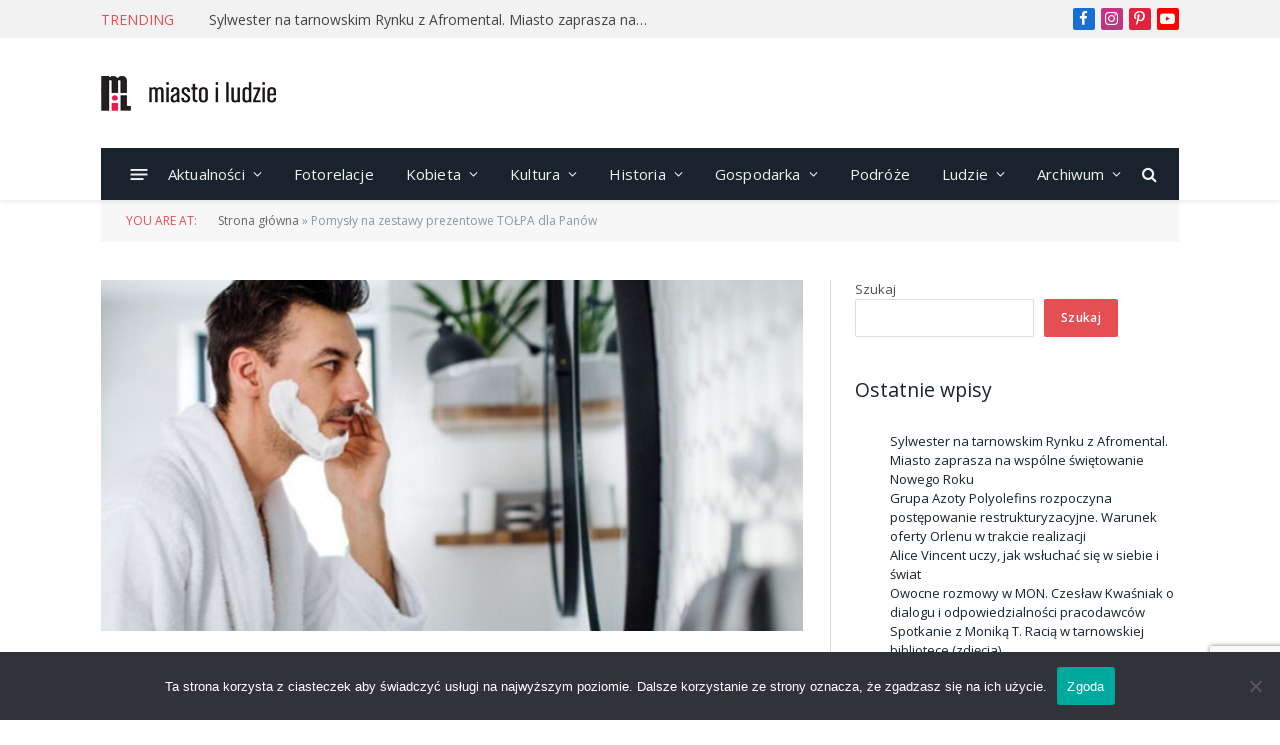

--- FILE ---
content_type: text/html; charset=UTF-8
request_url: https://miastoiludzie.pl/pomysly-na-zestawy-prezentowe-tolpa-dla-panow/
body_size: 32835
content:

<!DOCTYPE html>
<html dir="ltr" lang="pl-PL" prefix="og: https://ogp.me/ns#" class="s-light site-s-light">

<head>

	<meta charset="UTF-8" />
	<meta name="viewport" content="width=device-width, initial-scale=1" />
	
		<!-- All in One SEO 4.8.9 - aioseo.com -->
	<meta name="description" content="Dziś kolejne pomysły na prezenty dla naszych Panów czy to z okazji Black Week czy na Gwiazdkę znanej i lubianej firmy Tołpa. Oto kilka pomysłów Zadbana broda to powód do dumy. Tu nie wystarczy tylko woda z mydłem. Należy ją regularnie oczyszczać i nawilżać. A jeżeli jest dłuższa, to również stylizować. Dzięki kosmetykom z" />
	<meta name="robots" content="max-image-preview:large" />
	<meta name="author" content="Redakcja"/>
	<link rel="canonical" href="https://miastoiludzie.pl/pomysly-na-zestawy-prezentowe-tolpa-dla-panow/" />
	<meta name="generator" content="All in One SEO (AIOSEO) 4.8.9" />
		<meta property="og:locale" content="pl_PL" />
		<meta property="og:site_name" content="Miasto i Ludzie magazyn portal - LUDZIE WYDARZENIA OPINIE" />
		<meta property="og:type" content="article" />
		<meta property="og:title" content="Pomysły na zestawy prezentowe TOŁPA dla Panów - Miasto i Ludzie magazyn portal" />
		<meta property="og:description" content="Dziś kolejne pomysły na prezenty dla naszych Panów czy to z okazji Black Week czy na Gwiazdkę znanej i lubianej firmy Tołpa. Oto kilka pomysłów Zadbana broda to powód do dumy. Tu nie wystarczy tylko woda z mydłem. Należy ją regularnie oczyszczać i nawilżać. A jeżeli jest dłuższa, to również stylizować. Dzięki kosmetykom z" />
		<meta property="og:url" content="https://miastoiludzie.pl/pomysly-na-zestawy-prezentowe-tolpa-dla-panow/" />
		<meta property="article:published_time" content="2022-11-24T09:34:39+00:00" />
		<meta property="article:modified_time" content="2022-11-24T09:34:39+00:00" />
		<meta name="twitter:card" content="summary_large_image" />
		<meta name="twitter:title" content="Pomysły na zestawy prezentowe TOŁPA dla Panów - Miasto i Ludzie magazyn portal" />
		<meta name="twitter:description" content="Dziś kolejne pomysły na prezenty dla naszych Panów czy to z okazji Black Week czy na Gwiazdkę znanej i lubianej firmy Tołpa. Oto kilka pomysłów Zadbana broda to powód do dumy. Tu nie wystarczy tylko woda z mydłem. Należy ją regularnie oczyszczać i nawilżać. A jeżeli jest dłuższa, to również stylizować. Dzięki kosmetykom z" />
		<script type="application/ld+json" class="aioseo-schema">
			{"@context":"https:\/\/schema.org","@graph":[{"@type":"BlogPosting","@id":"https:\/\/miastoiludzie.pl\/pomysly-na-zestawy-prezentowe-tolpa-dla-panow\/#blogposting","name":"Pomys\u0142y na zestawy prezentowe TO\u0141PA dla Pan\u00f3w - Miasto i Ludzie magazyn portal","headline":"Pomys\u0142y na zestawy prezentowe TO\u0141PA dla Pan\u00f3w","author":{"@id":"https:\/\/miastoiludzie.pl\/author\/redaktorek\/#author"},"publisher":{"@id":"https:\/\/miastoiludzie.pl\/#organization"},"image":{"@type":"ImageObject","url":"https:\/\/miastoiludzie.pl\/wp-content\/uploads\/2022\/11\/M_czyzna_w_trakcie_golenia_1160.jpg","width":1160,"height":348},"datePublished":"2022-11-24T10:34:39+01:00","dateModified":"2022-11-24T10:34:39+01:00","inLanguage":"pl-PL","mainEntityOfPage":{"@id":"https:\/\/miastoiludzie.pl\/pomysly-na-zestawy-prezentowe-tolpa-dla-panow\/#webpage"},"isPartOf":{"@id":"https:\/\/miastoiludzie.pl\/pomysly-na-zestawy-prezentowe-tolpa-dla-panow\/#webpage"},"articleSection":"Kobieta, Uroda, Zdrowie, m\u0119ska piel\u0119gnacja, To\u0142pa, zestawy prezentowe"},{"@type":"BreadcrumbList","@id":"https:\/\/miastoiludzie.pl\/pomysly-na-zestawy-prezentowe-tolpa-dla-panow\/#breadcrumblist","itemListElement":[{"@type":"ListItem","@id":"https:\/\/miastoiludzie.pl#listItem","position":1,"name":"Home","item":"https:\/\/miastoiludzie.pl","nextItem":{"@type":"ListItem","@id":"https:\/\/miastoiludzie.pl\/kategoria\/kobieta\/#listItem","name":"Kobieta"}},{"@type":"ListItem","@id":"https:\/\/miastoiludzie.pl\/kategoria\/kobieta\/#listItem","position":2,"name":"Kobieta","item":"https:\/\/miastoiludzie.pl\/kategoria\/kobieta\/","nextItem":{"@type":"ListItem","@id":"https:\/\/miastoiludzie.pl\/kategoria\/kobieta\/zdrowie\/#listItem","name":"Zdrowie"},"previousItem":{"@type":"ListItem","@id":"https:\/\/miastoiludzie.pl#listItem","name":"Home"}},{"@type":"ListItem","@id":"https:\/\/miastoiludzie.pl\/kategoria\/kobieta\/zdrowie\/#listItem","position":3,"name":"Zdrowie","item":"https:\/\/miastoiludzie.pl\/kategoria\/kobieta\/zdrowie\/","nextItem":{"@type":"ListItem","@id":"https:\/\/miastoiludzie.pl\/pomysly-na-zestawy-prezentowe-tolpa-dla-panow\/#listItem","name":"Pomys\u0142y na zestawy prezentowe TO\u0141PA dla Pan\u00f3w"},"previousItem":{"@type":"ListItem","@id":"https:\/\/miastoiludzie.pl\/kategoria\/kobieta\/#listItem","name":"Kobieta"}},{"@type":"ListItem","@id":"https:\/\/miastoiludzie.pl\/pomysly-na-zestawy-prezentowe-tolpa-dla-panow\/#listItem","position":4,"name":"Pomys\u0142y na zestawy prezentowe TO\u0141PA dla Pan\u00f3w","previousItem":{"@type":"ListItem","@id":"https:\/\/miastoiludzie.pl\/kategoria\/kobieta\/zdrowie\/#listItem","name":"Zdrowie"}}]},{"@type":"Organization","@id":"https:\/\/miastoiludzie.pl\/#organization","name":"Miasto i Ludzie magazyn portal","description":"LUDZIE WYDARZENIA OPINIE","url":"https:\/\/miastoiludzie.pl\/"},{"@type":"Person","@id":"https:\/\/miastoiludzie.pl\/author\/redaktorek\/#author","url":"https:\/\/miastoiludzie.pl\/author\/redaktorek\/","name":"Redakcja","image":{"@type":"ImageObject","@id":"https:\/\/miastoiludzie.pl\/pomysly-na-zestawy-prezentowe-tolpa-dla-panow\/#authorImage","url":"https:\/\/secure.gravatar.com\/avatar\/482d9e0ef093ddb612a606a3bc9d8a5dad9e14eb15f0ff9109c313d89a353a2b?s=96&d=mm&r=g","width":96,"height":96,"caption":"Redakcja"}},{"@type":"WebPage","@id":"https:\/\/miastoiludzie.pl\/pomysly-na-zestawy-prezentowe-tolpa-dla-panow\/#webpage","url":"https:\/\/miastoiludzie.pl\/pomysly-na-zestawy-prezentowe-tolpa-dla-panow\/","name":"Pomys\u0142y na zestawy prezentowe TO\u0141PA dla Pan\u00f3w - Miasto i Ludzie magazyn portal","description":"Dzi\u015b kolejne pomys\u0142y na prezenty dla naszych Pan\u00f3w czy to z okazji Black Week czy na Gwiazdk\u0119 znanej i lubianej firmy To\u0142pa. Oto kilka pomys\u0142\u00f3w Zadbana broda to powo\u0301d do dumy. Tu nie wystarczy tylko woda z myd\u0142em. Nalez\u0307y ja\u0328 regularnie oczyszczac\u0301 i nawilz\u0307ac\u0301. A jez\u0307eli jest d\u0142uz\u0307sza, to ro\u0301wniez\u0307 stylizowac\u0301. Dzie\u0328ki kosmetykom z","inLanguage":"pl-PL","isPartOf":{"@id":"https:\/\/miastoiludzie.pl\/#website"},"breadcrumb":{"@id":"https:\/\/miastoiludzie.pl\/pomysly-na-zestawy-prezentowe-tolpa-dla-panow\/#breadcrumblist"},"author":{"@id":"https:\/\/miastoiludzie.pl\/author\/redaktorek\/#author"},"creator":{"@id":"https:\/\/miastoiludzie.pl\/author\/redaktorek\/#author"},"image":{"@type":"ImageObject","url":"https:\/\/miastoiludzie.pl\/wp-content\/uploads\/2022\/11\/M_czyzna_w_trakcie_golenia_1160.jpg","@id":"https:\/\/miastoiludzie.pl\/pomysly-na-zestawy-prezentowe-tolpa-dla-panow\/#mainImage","width":1160,"height":348},"primaryImageOfPage":{"@id":"https:\/\/miastoiludzie.pl\/pomysly-na-zestawy-prezentowe-tolpa-dla-panow\/#mainImage"},"datePublished":"2022-11-24T10:34:39+01:00","dateModified":"2022-11-24T10:34:39+01:00"},{"@type":"WebSite","@id":"https:\/\/miastoiludzie.pl\/#website","url":"https:\/\/miastoiludzie.pl\/","name":"Miasto i Ludzie magazyn portal","description":"LUDZIE WYDARZENIA OPINIE","inLanguage":"pl-PL","publisher":{"@id":"https:\/\/miastoiludzie.pl\/#organization"}}]}
		</script>
		<!-- All in One SEO -->


	<!-- This site is optimized with the Yoast SEO plugin v26.2 - https://yoast.com/wordpress/plugins/seo/ -->
	<title>Pomysły na zestawy prezentowe TOŁPA dla Panów - Miasto i Ludzie magazyn portal</title><link rel="preload" as="image" imagesrcset="https://miastoiludzie.pl/wp-content/uploads/2022/11/M_czyzna_w_trakcie_golenia_1160-1024x307.jpg 1024w, https://miastoiludzie.pl/wp-content/uploads/2022/11/M_czyzna_w_trakcie_golenia_1160.jpg 1160w" imagesizes="(max-width: 708px) 100vw, 708px" /><link rel="preload" as="font" href="https://miastoiludzie.pl/wp-content/themes/smart-mag/css/icons/fonts/ts-icons.woff2?v3.2" type="font/woff2" crossorigin="anonymous" />
	<link rel="canonical" href="https://miastoiludzie.pl/pomysly-na-zestawy-prezentowe-tolpa-dla-panow/" />
	<meta property="og:locale" content="pl_PL" />
	<meta property="og:type" content="article" />
	<meta property="og:title" content="kosmetyki dla mężczyzn Tołpa męska pielęgnacja zestawy prezentowe" />
	<meta property="og:description" content="Dziś kolejne pomysły na prezenty dla naszych Panów czy to z okazji Black Week czy na Gwiazdkę&nbsp; znanej i lubianej firmy Tołpa. Oto kilka pomysłów&nbsp; &nbsp; Zadbana broda to powód do dumy. Tu nie wystarczy tylko woda z mydłem. Należy ją regularnie oczyszczać i nawilżać. A jeżeli jest dłuższa, to również stylizować. Dzięki kosmetykom z linii tołpa barber broda będzie zadbana, miękka i przyjemna w dotyku. zestaw zawiera: żel do mycia twarzy z zarostem i brodą, 150 ml oczyszcza twarz i każdy rodzaj zarostu z zanieczyszczeń i pozostałości kosmetyków do stylizacji. Usuwa nieprzyjemne zapachy. Działa antybakteryjnie. Ogranicza łuszczenie naskórka i łagodzi podrażnienia. Nawilża, odżywia i wzmacnia zarost. Zmiękcza, przywraca lekkość i naturalny połysk. Odświeża i nadaje przyjemny zapach. balsam-żel do twarzy z zarostem i brodą, 75 ml zmiękcza zarost i brodę oraz ułatwia stylizację. Nawilża skórę całej twarzy i łagodzi podrażnienia. Regeneruje mikrouszkodzenia. Redukuje suchość, uczucie swędzenia i łuszczenie naskórka. Ma lekką formułę i szybko się wchłania, nie pozostawiając śladów. Zapewnia efekt przyjemnego w dotyku i odżywionego zarostu. skoncentrowany olejek do brody, 40 ml jest skoncentrowany i ma formę żelowego olejku, dzięki czemu nie przelewa się przez palce i nie rozchlapuje. Dba o kondycję krótkiej i długiej brody oraz skóry pod zarostem. Wzmacnia zarost i niweluje jego łamliwość. Wygładza, nabłyszcza i zmiękcza bez obciążania. Sprawia, że broda lepiej się układa i wygląda na zadbaną, włosy nie są splątane ani odstające. Redukuje uczucie swędzenia skóry pod zarostem i przywraca komfort. Chroni przed niekorzystnym wpływem czynników zewnętrznych. Poprawia kondycję skóry i działa przeciwstarzeniowo. W męskiej pielęgnacji liczy się prostota i skuteczność, a to dokładnie to, co znajdziesz w linii kosmetyków tołpa green dla mężczyzn. Żel do mycia twarzy, krem do twarzy oraz żel pod prysznic 2w1 to idealne trio, które zapewni kompleksową pielęgnację. zestaw zawiera: oczyszczający żel &#8211; peeling do mycia twarzy, 150 ml łagodnie, a zarazem dokładnie oczyszcza skórę z zanieczyszczeń i zrogowaciałego naskórka. Nie narusza równowagi skóry. Łagodzi codzienne podrażnienia. Pozostawia skórę czystą, odświeżoną i nawilżoną. nawilżający krem łagodzący, 50 ml intensywnie nawilża, łagodzi podrażnienia i wzmacnia skórę. Chroni przed wpływem szkodliwych czynników zewnętrznych. Ma lekką formułę, szybko się wchłania i nie pozostawia tłustej warstwy. Orzeźwia, przywraca komfort, dając efekt miękkiej i gładkiej skóry. żel pod prysznic do mycia ciała i włosów 2w1, 200 ml dokładnie oczyszcza, usuwa zanieczyszczenia, pot i nadmiar sebum. Łagodzi codzienne podrażnienia. Orzeźwia, energizuje i zapewnia uczucie świeżości. Zawiera łagodne substancje myjące, dzięki czemu nie ściąga i nie wysusza skóry. Może być również stosowany do mycia włosów. Nadaje im połysk i miękkość Minimum potrzebne męskiej skórze do szczęścia to oczyszczenie i nawilżenie. Dlatego składamy na Twoje ręce gotowe rozwiązanie – duet pielęgnacyjny, który delikatnie i skutecznie oczyści Twoją skórę. Zwieńczeniem tego karkołomnego przedsięwzięcia będzie aplikacja nawilżającego kremu, który nie pozostawi po sobie śladu, ani uczucia lepkości. zestaw zawiera: żel do mycia twarzy, 195 ml usuwa do&nbsp;100% zanieczyszczeń odświeżona, miękka i przyjemna w dotyku skóra, bez podrażnień i zaczerwienień zapobiega błyszczeniu i powstawaniu niedoskonałości nawilża i poprawia kondycję skóry krem nawilżający, 40ml silnie nawilża i utrzymuje nawilżenie na wysokim poziomie do&nbsp;72h łagodzi podrażnienia i zaczerwienienia, wzmacnia naturalną barierę ochronną skóry jest jak zastrzyk energii i witalności dla skóry, usuwa oznaki zmęczenia, nawet po nieprzespanej nocy Gładka i zadbana skóra to nawilżona skóra. Aby zapobiegać przedwczesnej utracie sprężystości, należy na każdym kroku pielęgnacji pamiętać o jej nawilżeniu. Nasze kosmetyki idą o krok dalej i nie tylko dogłębnie nawilżają, ale też zatrzymują wodę w naskórku na dłużej, zapobiegając jej utracie. Dlatego to nasz niezawodny zestaw. zestaw zawiera: hialuronowy płyn micelarny do mycia twarzy i oczu, 200 ml skutecznie, a zarazem łagodnie usuwa makijaż i zanieczyszczenia. Już w trakcie oczyszczania pielęgnuje skórę zwiększając jej nawilżenie o 10%*. Nie zaburza pH i fizjologii skóry. Jest delikatny dla oczu i rzęs. Łagodzi podrażnienia i odświeża. Pozostawia skórę dokładnie oczyszczoną i nawilżoną przez 72 h**. hialuronowy krem-maska nawilżający, 40 ml z każdą godziną snu dostarcza intensywną dawkę nawilżenia i zatrzymuje je w głębi skóry przez 72h. Natychmiast eliminuje drobne zmarszczki nazywane papierowymi i spowodowane utratą nawilżenia. Przeciwdziała ponownemu odwodnieniu, wspomagając odbudowę bariery ochronnej uszkodzonej w ciągu dnia. Łagodzi podrażnienia, nie zaburza PH i fizjologii skóry. Usuwa oznaki zmęczenia i stresu, zapewniając rano efekt elastycznej, gładkiej, zregenerowanej i wypoczętej skóry. Podejdźmy do sprawy po męsku. Ma być prosto, skutecznie i kompleksowo. Taką pielęgnację zapewnia zestaw kosmetyków tołpa dermo men. Oczyść skórę przed goleniem, a zaraz po nim zastosuj balsam, który złagodzi ewentualne podrażnienia. zestaw zawiera: węglowy żel do mycia twarzy, 150 ml dokładnie oczyszcza skórę z zanieczyszczeń, nadmiaru sebum, potu i kurzu. Zwęża rozszerzone pory i zapobiega powstawaniu niedoskonałości. Reguluje wydzielanie sebum i matuje. Łagodzi podrażnienia i zaczerwienienia powstałe w wyniku golenia. Przywraca komfort, eliminuje efekt ściągniętej i wysuszonej skóry. Pozostawia ją świeżą i pełną energii. łagodzący balsam po goleniu bez alkoholu, 100ml wspiera mikrobiom &#8211; żywą barierę skóry. Jest idealny również po goleniu delikatnego zarostu i młodej skóry, ponieważ nie zawiera alkoholu. Natychmiast po użyciu redukuje uczucie pieczenia i ściągnięcia pojawiające się po goleniu. Zmniejsza zaczerwienienie o 10%. Łagodzi podrażnienia i nawilża. Przyspiesza proces regeneracji mikrouszkodzeń. Wycisza skórę i przywraca komfort po goleniu. #pielęgnacja twarzy #męska pielęgnacja" />
	<meta property="og:url" content="https://miastoiludzie.pl/pomysly-na-zestawy-prezentowe-tolpa-dla-panow/" />
	<meta property="og:site_name" content="Miasto i Ludzie magazyn portal" />
	<meta property="article:publisher" content="https://www.facebook.com/miastoiludzie/?locale=pl_PL" />
	<meta property="article:published_time" content="2022-11-24T09:34:39+00:00" />
	<meta property="og:image" content="https://miastoiludzie.pl/wp-content/uploads/2022/11/M_czyzna_w_trakcie_golenia_1160.jpg" />
	<meta property="og:image:width" content="1160" />
	<meta property="og:image:height" content="348" />
	<meta property="og:image:type" content="image/jpeg" />
	<meta name="author" content="Redakcja" />
	<meta name="twitter:card" content="summary_large_image" />
	<meta name="twitter:label1" content="Napisane przez" />
	<meta name="twitter:data1" content="Redakcja" />
	<meta name="twitter:label2" content="Szacowany czas czytania" />
	<meta name="twitter:data2" content="5 minut" />
	<script type="application/ld+json" class="yoast-schema-graph">{"@context":"https://schema.org","@graph":[{"@type":"Article","@id":"https://miastoiludzie.pl/pomysly-na-zestawy-prezentowe-tolpa-dla-panow/#article","isPartOf":{"@id":"https://miastoiludzie.pl/pomysly-na-zestawy-prezentowe-tolpa-dla-panow/"},"author":{"name":"Redakcja","@id":"https://miastoiludzie.pl/#/schema/person/3087d84ff307088d79457ce1364b6060"},"headline":"Pomysły na zestawy prezentowe TOŁPA dla Panów","datePublished":"2022-11-24T09:34:39+00:00","mainEntityOfPage":{"@id":"https://miastoiludzie.pl/pomysly-na-zestawy-prezentowe-tolpa-dla-panow/"},"wordCount":1091,"publisher":{"@id":"https://miastoiludzie.pl/#organization"},"image":{"@id":"https://miastoiludzie.pl/pomysly-na-zestawy-prezentowe-tolpa-dla-panow/#primaryimage"},"thumbnailUrl":"https://miastoiludzie.pl/wp-content/uploads/2022/11/M_czyzna_w_trakcie_golenia_1160.jpg","keywords":["męska pielęgnacja","Tołpa","zestawy prezentowe"],"articleSection":["Kobieta","Uroda","Zdrowie"],"inLanguage":"pl-PL"},{"@type":"WebPage","@id":"https://miastoiludzie.pl/pomysly-na-zestawy-prezentowe-tolpa-dla-panow/","url":"https://miastoiludzie.pl/pomysly-na-zestawy-prezentowe-tolpa-dla-panow/","name":"kosmetyki dla mężczyzn Tołpa męska pielęgnacja zestawy prezentowe","isPartOf":{"@id":"https://miastoiludzie.pl/#website"},"primaryImageOfPage":{"@id":"https://miastoiludzie.pl/pomysly-na-zestawy-prezentowe-tolpa-dla-panow/#primaryimage"},"image":{"@id":"https://miastoiludzie.pl/pomysly-na-zestawy-prezentowe-tolpa-dla-panow/#primaryimage"},"thumbnailUrl":"https://miastoiludzie.pl/wp-content/uploads/2022/11/M_czyzna_w_trakcie_golenia_1160.jpg","datePublished":"2022-11-24T09:34:39+00:00","breadcrumb":{"@id":"https://miastoiludzie.pl/pomysly-na-zestawy-prezentowe-tolpa-dla-panow/#breadcrumb"},"inLanguage":"pl-PL","potentialAction":[{"@type":"ReadAction","target":["https://miastoiludzie.pl/pomysly-na-zestawy-prezentowe-tolpa-dla-panow/"]}]},{"@type":"ImageObject","inLanguage":"pl-PL","@id":"https://miastoiludzie.pl/pomysly-na-zestawy-prezentowe-tolpa-dla-panow/#primaryimage","url":"https://miastoiludzie.pl/wp-content/uploads/2022/11/M_czyzna_w_trakcie_golenia_1160.jpg","contentUrl":"https://miastoiludzie.pl/wp-content/uploads/2022/11/M_czyzna_w_trakcie_golenia_1160.jpg","width":1160,"height":348},{"@type":"BreadcrumbList","@id":"https://miastoiludzie.pl/pomysly-na-zestawy-prezentowe-tolpa-dla-panow/#breadcrumb","itemListElement":[{"@type":"ListItem","position":1,"name":"Strona główna","item":"https://miastoiludzie.pl/"},{"@type":"ListItem","position":2,"name":"Pomysły na zestawy prezentowe TOŁPA dla Panów"}]},{"@type":"WebSite","@id":"https://miastoiludzie.pl/#website","url":"https://miastoiludzie.pl/","name":"Miasto i Ludzie magazyn portal","description":"LUDZIE WYDARZENIA OPINIE","publisher":{"@id":"https://miastoiludzie.pl/#organization"},"potentialAction":[{"@type":"SearchAction","target":{"@type":"EntryPoint","urlTemplate":"https://miastoiludzie.pl/?s={search_term_string}"},"query-input":{"@type":"PropertyValueSpecification","valueRequired":true,"valueName":"search_term_string"}}],"inLanguage":"pl-PL"},{"@type":"Organization","@id":"https://miastoiludzie.pl/#organization","name":"Miasto i Ludzie magazyn portal","url":"https://miastoiludzie.pl/","logo":{"@type":"ImageObject","inLanguage":"pl-PL","@id":"https://miastoiludzie.pl/#/schema/logo/image/","url":"https://miastoiludzie.pl/wp-content/uploads/2024/02/logo.png","contentUrl":"https://miastoiludzie.pl/wp-content/uploads/2024/02/logo.png","width":321,"height":105,"caption":"Miasto i Ludzie magazyn portal"},"image":{"@id":"https://miastoiludzie.pl/#/schema/logo/image/"},"sameAs":["https://www.facebook.com/miastoiludzie/?locale=pl_PL"]},{"@type":"Person","@id":"https://miastoiludzie.pl/#/schema/person/3087d84ff307088d79457ce1364b6060","name":"Redakcja","image":{"@type":"ImageObject","inLanguage":"pl-PL","@id":"https://miastoiludzie.pl/#/schema/person/image/","url":"https://secure.gravatar.com/avatar/482d9e0ef093ddb612a606a3bc9d8a5dad9e14eb15f0ff9109c313d89a353a2b?s=96&d=mm&r=g","contentUrl":"https://secure.gravatar.com/avatar/482d9e0ef093ddb612a606a3bc9d8a5dad9e14eb15f0ff9109c313d89a353a2b?s=96&d=mm&r=g","caption":"Redakcja"},"url":"https://miastoiludzie.pl/author/redaktorek/"}]}</script>
	<!-- / Yoast SEO plugin. -->


<link rel='dns-prefetch' href='//www.googletagmanager.com' />
<link rel='dns-prefetch' href='//fonts.googleapis.com' />
<link rel="alternate" type="application/rss+xml" title="Miasto i Ludzie magazyn portal &raquo; Kanał z wpisami" href="https://miastoiludzie.pl/feed/" />
<link rel="alternate" type="application/rss+xml" title="Miasto i Ludzie magazyn portal &raquo; Kanał z komentarzami" href="https://miastoiludzie.pl/comments/feed/" />
<link rel="alternate" title="oEmbed (JSON)" type="application/json+oembed" href="https://miastoiludzie.pl/wp-json/oembed/1.0/embed?url=https%3A%2F%2Fmiastoiludzie.pl%2Fpomysly-na-zestawy-prezentowe-tolpa-dla-panow%2F" />
<link rel="alternate" title="oEmbed (XML)" type="text/xml+oembed" href="https://miastoiludzie.pl/wp-json/oembed/1.0/embed?url=https%3A%2F%2Fmiastoiludzie.pl%2Fpomysly-na-zestawy-prezentowe-tolpa-dla-panow%2F&#038;format=xml" />
		<!-- This site uses the Google Analytics by MonsterInsights plugin v9.10.0 - Using Analytics tracking - https://www.monsterinsights.com/ -->
							<script src="//www.googletagmanager.com/gtag/js?id=G-TDH5FY1CF3"  data-cfasync="false" data-wpfc-render="false" type="text/javascript" async></script>
			<script data-cfasync="false" data-wpfc-render="false" type="text/javascript">
				var mi_version = '9.10.0';
				var mi_track_user = true;
				var mi_no_track_reason = '';
								var MonsterInsightsDefaultLocations = {"page_location":"https:\/\/miastoiludzie.pl\/pomysly-na-zestawy-prezentowe-tolpa-dla-panow\/"};
								if ( typeof MonsterInsightsPrivacyGuardFilter === 'function' ) {
					var MonsterInsightsLocations = (typeof MonsterInsightsExcludeQuery === 'object') ? MonsterInsightsPrivacyGuardFilter( MonsterInsightsExcludeQuery ) : MonsterInsightsPrivacyGuardFilter( MonsterInsightsDefaultLocations );
				} else {
					var MonsterInsightsLocations = (typeof MonsterInsightsExcludeQuery === 'object') ? MonsterInsightsExcludeQuery : MonsterInsightsDefaultLocations;
				}

								var disableStrs = [
										'ga-disable-G-TDH5FY1CF3',
									];

				/* Function to detect opted out users */
				function __gtagTrackerIsOptedOut() {
					for (var index = 0; index < disableStrs.length; index++) {
						if (document.cookie.indexOf(disableStrs[index] + '=true') > -1) {
							return true;
						}
					}

					return false;
				}

				/* Disable tracking if the opt-out cookie exists. */
				if (__gtagTrackerIsOptedOut()) {
					for (var index = 0; index < disableStrs.length; index++) {
						window[disableStrs[index]] = true;
					}
				}

				/* Opt-out function */
				function __gtagTrackerOptout() {
					for (var index = 0; index < disableStrs.length; index++) {
						document.cookie = disableStrs[index] + '=true; expires=Thu, 31 Dec 2099 23:59:59 UTC; path=/';
						window[disableStrs[index]] = true;
					}
				}

				if ('undefined' === typeof gaOptout) {
					function gaOptout() {
						__gtagTrackerOptout();
					}
				}
								window.dataLayer = window.dataLayer || [];

				window.MonsterInsightsDualTracker = {
					helpers: {},
					trackers: {},
				};
				if (mi_track_user) {
					function __gtagDataLayer() {
						dataLayer.push(arguments);
					}

					function __gtagTracker(type, name, parameters) {
						if (!parameters) {
							parameters = {};
						}

						if (parameters.send_to) {
							__gtagDataLayer.apply(null, arguments);
							return;
						}

						if (type === 'event') {
														parameters.send_to = monsterinsights_frontend.v4_id;
							var hookName = name;
							if (typeof parameters['event_category'] !== 'undefined') {
								hookName = parameters['event_category'] + ':' + name;
							}

							if (typeof MonsterInsightsDualTracker.trackers[hookName] !== 'undefined') {
								MonsterInsightsDualTracker.trackers[hookName](parameters);
							} else {
								__gtagDataLayer('event', name, parameters);
							}
							
						} else {
							__gtagDataLayer.apply(null, arguments);
						}
					}

					__gtagTracker('js', new Date());
					__gtagTracker('set', {
						'developer_id.dZGIzZG': true,
											});
					if ( MonsterInsightsLocations.page_location ) {
						__gtagTracker('set', MonsterInsightsLocations);
					}
										__gtagTracker('config', 'G-TDH5FY1CF3', {"forceSSL":"true","link_attribution":"true"} );
										window.gtag = __gtagTracker;										(function () {
						/* https://developers.google.com/analytics/devguides/collection/analyticsjs/ */
						/* ga and __gaTracker compatibility shim. */
						var noopfn = function () {
							return null;
						};
						var newtracker = function () {
							return new Tracker();
						};
						var Tracker = function () {
							return null;
						};
						var p = Tracker.prototype;
						p.get = noopfn;
						p.set = noopfn;
						p.send = function () {
							var args = Array.prototype.slice.call(arguments);
							args.unshift('send');
							__gaTracker.apply(null, args);
						};
						var __gaTracker = function () {
							var len = arguments.length;
							if (len === 0) {
								return;
							}
							var f = arguments[len - 1];
							if (typeof f !== 'object' || f === null || typeof f.hitCallback !== 'function') {
								if ('send' === arguments[0]) {
									var hitConverted, hitObject = false, action;
									if ('event' === arguments[1]) {
										if ('undefined' !== typeof arguments[3]) {
											hitObject = {
												'eventAction': arguments[3],
												'eventCategory': arguments[2],
												'eventLabel': arguments[4],
												'value': arguments[5] ? arguments[5] : 1,
											}
										}
									}
									if ('pageview' === arguments[1]) {
										if ('undefined' !== typeof arguments[2]) {
											hitObject = {
												'eventAction': 'page_view',
												'page_path': arguments[2],
											}
										}
									}
									if (typeof arguments[2] === 'object') {
										hitObject = arguments[2];
									}
									if (typeof arguments[5] === 'object') {
										Object.assign(hitObject, arguments[5]);
									}
									if ('undefined' !== typeof arguments[1].hitType) {
										hitObject = arguments[1];
										if ('pageview' === hitObject.hitType) {
											hitObject.eventAction = 'page_view';
										}
									}
									if (hitObject) {
										action = 'timing' === arguments[1].hitType ? 'timing_complete' : hitObject.eventAction;
										hitConverted = mapArgs(hitObject);
										__gtagTracker('event', action, hitConverted);
									}
								}
								return;
							}

							function mapArgs(args) {
								var arg, hit = {};
								var gaMap = {
									'eventCategory': 'event_category',
									'eventAction': 'event_action',
									'eventLabel': 'event_label',
									'eventValue': 'event_value',
									'nonInteraction': 'non_interaction',
									'timingCategory': 'event_category',
									'timingVar': 'name',
									'timingValue': 'value',
									'timingLabel': 'event_label',
									'page': 'page_path',
									'location': 'page_location',
									'title': 'page_title',
									'referrer' : 'page_referrer',
								};
								for (arg in args) {
																		if (!(!args.hasOwnProperty(arg) || !gaMap.hasOwnProperty(arg))) {
										hit[gaMap[arg]] = args[arg];
									} else {
										hit[arg] = args[arg];
									}
								}
								return hit;
							}

							try {
								f.hitCallback();
							} catch (ex) {
							}
						};
						__gaTracker.create = newtracker;
						__gaTracker.getByName = newtracker;
						__gaTracker.getAll = function () {
							return [];
						};
						__gaTracker.remove = noopfn;
						__gaTracker.loaded = true;
						window['__gaTracker'] = __gaTracker;
					})();
									} else {
										console.log("");
					(function () {
						function __gtagTracker() {
							return null;
						}

						window['__gtagTracker'] = __gtagTracker;
						window['gtag'] = __gtagTracker;
					})();
									}
			</script>
							<!-- / Google Analytics by MonsterInsights -->
		<style id='wp-img-auto-sizes-contain-inline-css' type='text/css'>
img:is([sizes=auto i],[sizes^="auto," i]){contain-intrinsic-size:3000px 1500px}
/*# sourceURL=wp-img-auto-sizes-contain-inline-css */
</style>
<link rel='stylesheet' id='dashicons-css' href='https://miastoiludzie.pl/wp-includes/css/dashicons.min.css?ver=6.9' type='text/css' media='all' />
<link rel='stylesheet' id='post-views-counter-frontend-css' href='https://miastoiludzie.pl/wp-content/plugins/post-views-counter/css/frontend.min.css?ver=1.5.7' type='text/css' media='all' />
<link rel='stylesheet' id='sbr_styles-css' href='https://miastoiludzie.pl/wp-content/plugins/reviews-feed/assets/css/sbr-styles.min.css?ver=2.1.1' type='text/css' media='all' />
<link rel='stylesheet' id='sbi_styles-css' href='https://miastoiludzie.pl/wp-content/plugins/instagram-feed/css/sbi-styles.min.css?ver=6.9.1' type='text/css' media='all' />
<link rel='stylesheet' id='sby_styles-css' href='https://miastoiludzie.pl/wp-content/plugins/feeds-for-youtube/css/sb-youtube-free.min.css?ver=2.4.0' type='text/css' media='all' />
<style id='wp-emoji-styles-inline-css' type='text/css'>

	img.wp-smiley, img.emoji {
		display: inline !important;
		border: none !important;
		box-shadow: none !important;
		height: 1em !important;
		width: 1em !important;
		margin: 0 0.07em !important;
		vertical-align: -0.1em !important;
		background: none !important;
		padding: 0 !important;
	}
/*# sourceURL=wp-emoji-styles-inline-css */
</style>
<link rel='stylesheet' id='wp-block-library-css' href='https://miastoiludzie.pl/wp-includes/css/dist/block-library/style.min.css?ver=6.9' type='text/css' media='all' />
<style id='wp-block-archives-inline-css' type='text/css'>
.wp-block-archives{box-sizing:border-box}.wp-block-archives-dropdown label{display:block}
/*# sourceURL=https://miastoiludzie.pl/wp-includes/blocks/archives/style.min.css */
</style>
<style id='wp-block-categories-inline-css' type='text/css'>
.wp-block-categories{box-sizing:border-box}.wp-block-categories.alignleft{margin-right:2em}.wp-block-categories.alignright{margin-left:2em}.wp-block-categories.wp-block-categories-dropdown.aligncenter{text-align:center}.wp-block-categories .wp-block-categories__label{display:block;width:100%}
/*# sourceURL=https://miastoiludzie.pl/wp-includes/blocks/categories/style.min.css */
</style>
<style id='wp-block-heading-inline-css' type='text/css'>
h1:where(.wp-block-heading).has-background,h2:where(.wp-block-heading).has-background,h3:where(.wp-block-heading).has-background,h4:where(.wp-block-heading).has-background,h5:where(.wp-block-heading).has-background,h6:where(.wp-block-heading).has-background{padding:1.25em 2.375em}h1.has-text-align-left[style*=writing-mode]:where([style*=vertical-lr]),h1.has-text-align-right[style*=writing-mode]:where([style*=vertical-rl]),h2.has-text-align-left[style*=writing-mode]:where([style*=vertical-lr]),h2.has-text-align-right[style*=writing-mode]:where([style*=vertical-rl]),h3.has-text-align-left[style*=writing-mode]:where([style*=vertical-lr]),h3.has-text-align-right[style*=writing-mode]:where([style*=vertical-rl]),h4.has-text-align-left[style*=writing-mode]:where([style*=vertical-lr]),h4.has-text-align-right[style*=writing-mode]:where([style*=vertical-rl]),h5.has-text-align-left[style*=writing-mode]:where([style*=vertical-lr]),h5.has-text-align-right[style*=writing-mode]:where([style*=vertical-rl]),h6.has-text-align-left[style*=writing-mode]:where([style*=vertical-lr]),h6.has-text-align-right[style*=writing-mode]:where([style*=vertical-rl]){rotate:180deg}
/*# sourceURL=https://miastoiludzie.pl/wp-includes/blocks/heading/style.min.css */
</style>
<style id='wp-block-latest-comments-inline-css' type='text/css'>
ol.wp-block-latest-comments{box-sizing:border-box;margin-left:0}:where(.wp-block-latest-comments:not([style*=line-height] .wp-block-latest-comments__comment)){line-height:1.1}:where(.wp-block-latest-comments:not([style*=line-height] .wp-block-latest-comments__comment-excerpt p)){line-height:1.8}.has-dates :where(.wp-block-latest-comments:not([style*=line-height])),.has-excerpts :where(.wp-block-latest-comments:not([style*=line-height])){line-height:1.5}.wp-block-latest-comments .wp-block-latest-comments{padding-left:0}.wp-block-latest-comments__comment{list-style:none;margin-bottom:1em}.has-avatars .wp-block-latest-comments__comment{list-style:none;min-height:2.25em}.has-avatars .wp-block-latest-comments__comment .wp-block-latest-comments__comment-excerpt,.has-avatars .wp-block-latest-comments__comment .wp-block-latest-comments__comment-meta{margin-left:3.25em}.wp-block-latest-comments__comment-excerpt p{font-size:.875em;margin:.36em 0 1.4em}.wp-block-latest-comments__comment-date{display:block;font-size:.75em}.wp-block-latest-comments .avatar,.wp-block-latest-comments__comment-avatar{border-radius:1.5em;display:block;float:left;height:2.5em;margin-right:.75em;width:2.5em}.wp-block-latest-comments[class*=-font-size] a,.wp-block-latest-comments[style*=font-size] a{font-size:inherit}
/*# sourceURL=https://miastoiludzie.pl/wp-includes/blocks/latest-comments/style.min.css */
</style>
<style id='wp-block-latest-posts-inline-css' type='text/css'>
.wp-block-latest-posts{box-sizing:border-box}.wp-block-latest-posts.alignleft{margin-right:2em}.wp-block-latest-posts.alignright{margin-left:2em}.wp-block-latest-posts.wp-block-latest-posts__list{list-style:none}.wp-block-latest-posts.wp-block-latest-posts__list li{clear:both;overflow-wrap:break-word}.wp-block-latest-posts.is-grid{display:flex;flex-wrap:wrap}.wp-block-latest-posts.is-grid li{margin:0 1.25em 1.25em 0;width:100%}@media (min-width:600px){.wp-block-latest-posts.columns-2 li{width:calc(50% - .625em)}.wp-block-latest-posts.columns-2 li:nth-child(2n){margin-right:0}.wp-block-latest-posts.columns-3 li{width:calc(33.33333% - .83333em)}.wp-block-latest-posts.columns-3 li:nth-child(3n){margin-right:0}.wp-block-latest-posts.columns-4 li{width:calc(25% - .9375em)}.wp-block-latest-posts.columns-4 li:nth-child(4n){margin-right:0}.wp-block-latest-posts.columns-5 li{width:calc(20% - 1em)}.wp-block-latest-posts.columns-5 li:nth-child(5n){margin-right:0}.wp-block-latest-posts.columns-6 li{width:calc(16.66667% - 1.04167em)}.wp-block-latest-posts.columns-6 li:nth-child(6n){margin-right:0}}:root :where(.wp-block-latest-posts.is-grid){padding:0}:root :where(.wp-block-latest-posts.wp-block-latest-posts__list){padding-left:0}.wp-block-latest-posts__post-author,.wp-block-latest-posts__post-date{display:block;font-size:.8125em}.wp-block-latest-posts__post-excerpt,.wp-block-latest-posts__post-full-content{margin-bottom:1em;margin-top:.5em}.wp-block-latest-posts__featured-image a{display:inline-block}.wp-block-latest-posts__featured-image img{height:auto;max-width:100%;width:auto}.wp-block-latest-posts__featured-image.alignleft{float:left;margin-right:1em}.wp-block-latest-posts__featured-image.alignright{float:right;margin-left:1em}.wp-block-latest-posts__featured-image.aligncenter{margin-bottom:1em;text-align:center}
/*# sourceURL=https://miastoiludzie.pl/wp-includes/blocks/latest-posts/style.min.css */
</style>
<style id='wp-block-search-inline-css' type='text/css'>
.wp-block-search__button{margin-left:10px;word-break:normal}.wp-block-search__button.has-icon{line-height:0}.wp-block-search__button svg{height:1.25em;min-height:24px;min-width:24px;width:1.25em;fill:currentColor;vertical-align:text-bottom}:where(.wp-block-search__button){border:1px solid #ccc;padding:6px 10px}.wp-block-search__inside-wrapper{display:flex;flex:auto;flex-wrap:nowrap;max-width:100%}.wp-block-search__label{width:100%}.wp-block-search.wp-block-search__button-only .wp-block-search__button{box-sizing:border-box;display:flex;flex-shrink:0;justify-content:center;margin-left:0;max-width:100%}.wp-block-search.wp-block-search__button-only .wp-block-search__inside-wrapper{min-width:0!important;transition-property:width}.wp-block-search.wp-block-search__button-only .wp-block-search__input{flex-basis:100%;transition-duration:.3s}.wp-block-search.wp-block-search__button-only.wp-block-search__searchfield-hidden,.wp-block-search.wp-block-search__button-only.wp-block-search__searchfield-hidden .wp-block-search__inside-wrapper{overflow:hidden}.wp-block-search.wp-block-search__button-only.wp-block-search__searchfield-hidden .wp-block-search__input{border-left-width:0!important;border-right-width:0!important;flex-basis:0;flex-grow:0;margin:0;min-width:0!important;padding-left:0!important;padding-right:0!important;width:0!important}:where(.wp-block-search__input){appearance:none;border:1px solid #949494;flex-grow:1;font-family:inherit;font-size:inherit;font-style:inherit;font-weight:inherit;letter-spacing:inherit;line-height:inherit;margin-left:0;margin-right:0;min-width:3rem;padding:8px;text-decoration:unset!important;text-transform:inherit}:where(.wp-block-search__button-inside .wp-block-search__inside-wrapper){background-color:#fff;border:1px solid #949494;box-sizing:border-box;padding:4px}:where(.wp-block-search__button-inside .wp-block-search__inside-wrapper) .wp-block-search__input{border:none;border-radius:0;padding:0 4px}:where(.wp-block-search__button-inside .wp-block-search__inside-wrapper) .wp-block-search__input:focus{outline:none}:where(.wp-block-search__button-inside .wp-block-search__inside-wrapper) :where(.wp-block-search__button){padding:4px 8px}.wp-block-search.aligncenter .wp-block-search__inside-wrapper{margin:auto}.wp-block[data-align=right] .wp-block-search.wp-block-search__button-only .wp-block-search__inside-wrapper{float:right}
/*# sourceURL=https://miastoiludzie.pl/wp-includes/blocks/search/style.min.css */
</style>
<style id='wp-block-group-inline-css' type='text/css'>
.wp-block-group{box-sizing:border-box}:where(.wp-block-group.wp-block-group-is-layout-constrained){position:relative}
/*# sourceURL=https://miastoiludzie.pl/wp-includes/blocks/group/style.min.css */
</style>
<style id='global-styles-inline-css' type='text/css'>
:root{--wp--preset--aspect-ratio--square: 1;--wp--preset--aspect-ratio--4-3: 4/3;--wp--preset--aspect-ratio--3-4: 3/4;--wp--preset--aspect-ratio--3-2: 3/2;--wp--preset--aspect-ratio--2-3: 2/3;--wp--preset--aspect-ratio--16-9: 16/9;--wp--preset--aspect-ratio--9-16: 9/16;--wp--preset--color--black: #000000;--wp--preset--color--cyan-bluish-gray: #abb8c3;--wp--preset--color--white: #ffffff;--wp--preset--color--pale-pink: #f78da7;--wp--preset--color--vivid-red: #cf2e2e;--wp--preset--color--luminous-vivid-orange: #ff6900;--wp--preset--color--luminous-vivid-amber: #fcb900;--wp--preset--color--light-green-cyan: #7bdcb5;--wp--preset--color--vivid-green-cyan: #00d084;--wp--preset--color--pale-cyan-blue: #8ed1fc;--wp--preset--color--vivid-cyan-blue: #0693e3;--wp--preset--color--vivid-purple: #9b51e0;--wp--preset--gradient--vivid-cyan-blue-to-vivid-purple: linear-gradient(135deg,rgb(6,147,227) 0%,rgb(155,81,224) 100%);--wp--preset--gradient--light-green-cyan-to-vivid-green-cyan: linear-gradient(135deg,rgb(122,220,180) 0%,rgb(0,208,130) 100%);--wp--preset--gradient--luminous-vivid-amber-to-luminous-vivid-orange: linear-gradient(135deg,rgb(252,185,0) 0%,rgb(255,105,0) 100%);--wp--preset--gradient--luminous-vivid-orange-to-vivid-red: linear-gradient(135deg,rgb(255,105,0) 0%,rgb(207,46,46) 100%);--wp--preset--gradient--very-light-gray-to-cyan-bluish-gray: linear-gradient(135deg,rgb(238,238,238) 0%,rgb(169,184,195) 100%);--wp--preset--gradient--cool-to-warm-spectrum: linear-gradient(135deg,rgb(74,234,220) 0%,rgb(151,120,209) 20%,rgb(207,42,186) 40%,rgb(238,44,130) 60%,rgb(251,105,98) 80%,rgb(254,248,76) 100%);--wp--preset--gradient--blush-light-purple: linear-gradient(135deg,rgb(255,206,236) 0%,rgb(152,150,240) 100%);--wp--preset--gradient--blush-bordeaux: linear-gradient(135deg,rgb(254,205,165) 0%,rgb(254,45,45) 50%,rgb(107,0,62) 100%);--wp--preset--gradient--luminous-dusk: linear-gradient(135deg,rgb(255,203,112) 0%,rgb(199,81,192) 50%,rgb(65,88,208) 100%);--wp--preset--gradient--pale-ocean: linear-gradient(135deg,rgb(255,245,203) 0%,rgb(182,227,212) 50%,rgb(51,167,181) 100%);--wp--preset--gradient--electric-grass: linear-gradient(135deg,rgb(202,248,128) 0%,rgb(113,206,126) 100%);--wp--preset--gradient--midnight: linear-gradient(135deg,rgb(2,3,129) 0%,rgb(40,116,252) 100%);--wp--preset--font-size--small: 13px;--wp--preset--font-size--medium: 20px;--wp--preset--font-size--large: 36px;--wp--preset--font-size--x-large: 42px;--wp--preset--spacing--20: 0.44rem;--wp--preset--spacing--30: 0.67rem;--wp--preset--spacing--40: 1rem;--wp--preset--spacing--50: 1.5rem;--wp--preset--spacing--60: 2.25rem;--wp--preset--spacing--70: 3.38rem;--wp--preset--spacing--80: 5.06rem;--wp--preset--shadow--natural: 6px 6px 9px rgba(0, 0, 0, 0.2);--wp--preset--shadow--deep: 12px 12px 50px rgba(0, 0, 0, 0.4);--wp--preset--shadow--sharp: 6px 6px 0px rgba(0, 0, 0, 0.2);--wp--preset--shadow--outlined: 6px 6px 0px -3px rgb(255, 255, 255), 6px 6px rgb(0, 0, 0);--wp--preset--shadow--crisp: 6px 6px 0px rgb(0, 0, 0);}:where(.is-layout-flex){gap: 0.5em;}:where(.is-layout-grid){gap: 0.5em;}body .is-layout-flex{display: flex;}.is-layout-flex{flex-wrap: wrap;align-items: center;}.is-layout-flex > :is(*, div){margin: 0;}body .is-layout-grid{display: grid;}.is-layout-grid > :is(*, div){margin: 0;}:where(.wp-block-columns.is-layout-flex){gap: 2em;}:where(.wp-block-columns.is-layout-grid){gap: 2em;}:where(.wp-block-post-template.is-layout-flex){gap: 1.25em;}:where(.wp-block-post-template.is-layout-grid){gap: 1.25em;}.has-black-color{color: var(--wp--preset--color--black) !important;}.has-cyan-bluish-gray-color{color: var(--wp--preset--color--cyan-bluish-gray) !important;}.has-white-color{color: var(--wp--preset--color--white) !important;}.has-pale-pink-color{color: var(--wp--preset--color--pale-pink) !important;}.has-vivid-red-color{color: var(--wp--preset--color--vivid-red) !important;}.has-luminous-vivid-orange-color{color: var(--wp--preset--color--luminous-vivid-orange) !important;}.has-luminous-vivid-amber-color{color: var(--wp--preset--color--luminous-vivid-amber) !important;}.has-light-green-cyan-color{color: var(--wp--preset--color--light-green-cyan) !important;}.has-vivid-green-cyan-color{color: var(--wp--preset--color--vivid-green-cyan) !important;}.has-pale-cyan-blue-color{color: var(--wp--preset--color--pale-cyan-blue) !important;}.has-vivid-cyan-blue-color{color: var(--wp--preset--color--vivid-cyan-blue) !important;}.has-vivid-purple-color{color: var(--wp--preset--color--vivid-purple) !important;}.has-black-background-color{background-color: var(--wp--preset--color--black) !important;}.has-cyan-bluish-gray-background-color{background-color: var(--wp--preset--color--cyan-bluish-gray) !important;}.has-white-background-color{background-color: var(--wp--preset--color--white) !important;}.has-pale-pink-background-color{background-color: var(--wp--preset--color--pale-pink) !important;}.has-vivid-red-background-color{background-color: var(--wp--preset--color--vivid-red) !important;}.has-luminous-vivid-orange-background-color{background-color: var(--wp--preset--color--luminous-vivid-orange) !important;}.has-luminous-vivid-amber-background-color{background-color: var(--wp--preset--color--luminous-vivid-amber) !important;}.has-light-green-cyan-background-color{background-color: var(--wp--preset--color--light-green-cyan) !important;}.has-vivid-green-cyan-background-color{background-color: var(--wp--preset--color--vivid-green-cyan) !important;}.has-pale-cyan-blue-background-color{background-color: var(--wp--preset--color--pale-cyan-blue) !important;}.has-vivid-cyan-blue-background-color{background-color: var(--wp--preset--color--vivid-cyan-blue) !important;}.has-vivid-purple-background-color{background-color: var(--wp--preset--color--vivid-purple) !important;}.has-black-border-color{border-color: var(--wp--preset--color--black) !important;}.has-cyan-bluish-gray-border-color{border-color: var(--wp--preset--color--cyan-bluish-gray) !important;}.has-white-border-color{border-color: var(--wp--preset--color--white) !important;}.has-pale-pink-border-color{border-color: var(--wp--preset--color--pale-pink) !important;}.has-vivid-red-border-color{border-color: var(--wp--preset--color--vivid-red) !important;}.has-luminous-vivid-orange-border-color{border-color: var(--wp--preset--color--luminous-vivid-orange) !important;}.has-luminous-vivid-amber-border-color{border-color: var(--wp--preset--color--luminous-vivid-amber) !important;}.has-light-green-cyan-border-color{border-color: var(--wp--preset--color--light-green-cyan) !important;}.has-vivid-green-cyan-border-color{border-color: var(--wp--preset--color--vivid-green-cyan) !important;}.has-pale-cyan-blue-border-color{border-color: var(--wp--preset--color--pale-cyan-blue) !important;}.has-vivid-cyan-blue-border-color{border-color: var(--wp--preset--color--vivid-cyan-blue) !important;}.has-vivid-purple-border-color{border-color: var(--wp--preset--color--vivid-purple) !important;}.has-vivid-cyan-blue-to-vivid-purple-gradient-background{background: var(--wp--preset--gradient--vivid-cyan-blue-to-vivid-purple) !important;}.has-light-green-cyan-to-vivid-green-cyan-gradient-background{background: var(--wp--preset--gradient--light-green-cyan-to-vivid-green-cyan) !important;}.has-luminous-vivid-amber-to-luminous-vivid-orange-gradient-background{background: var(--wp--preset--gradient--luminous-vivid-amber-to-luminous-vivid-orange) !important;}.has-luminous-vivid-orange-to-vivid-red-gradient-background{background: var(--wp--preset--gradient--luminous-vivid-orange-to-vivid-red) !important;}.has-very-light-gray-to-cyan-bluish-gray-gradient-background{background: var(--wp--preset--gradient--very-light-gray-to-cyan-bluish-gray) !important;}.has-cool-to-warm-spectrum-gradient-background{background: var(--wp--preset--gradient--cool-to-warm-spectrum) !important;}.has-blush-light-purple-gradient-background{background: var(--wp--preset--gradient--blush-light-purple) !important;}.has-blush-bordeaux-gradient-background{background: var(--wp--preset--gradient--blush-bordeaux) !important;}.has-luminous-dusk-gradient-background{background: var(--wp--preset--gradient--luminous-dusk) !important;}.has-pale-ocean-gradient-background{background: var(--wp--preset--gradient--pale-ocean) !important;}.has-electric-grass-gradient-background{background: var(--wp--preset--gradient--electric-grass) !important;}.has-midnight-gradient-background{background: var(--wp--preset--gradient--midnight) !important;}.has-small-font-size{font-size: var(--wp--preset--font-size--small) !important;}.has-medium-font-size{font-size: var(--wp--preset--font-size--medium) !important;}.has-large-font-size{font-size: var(--wp--preset--font-size--large) !important;}.has-x-large-font-size{font-size: var(--wp--preset--font-size--x-large) !important;}
/*# sourceURL=global-styles-inline-css */
</style>

<style id='classic-theme-styles-inline-css' type='text/css'>
/*! This file is auto-generated */
.wp-block-button__link{color:#fff;background-color:#32373c;border-radius:9999px;box-shadow:none;text-decoration:none;padding:calc(.667em + 2px) calc(1.333em + 2px);font-size:1.125em}.wp-block-file__button{background:#32373c;color:#fff;text-decoration:none}
/*# sourceURL=/wp-includes/css/classic-themes.min.css */
</style>
<link rel='stylesheet' id='contact-form-7-css' href='https://miastoiludzie.pl/wp-content/plugins/contact-form-7/includes/css/styles.css?ver=6.1.2' type='text/css' media='all' />
<link rel='stylesheet' id='cookie-notice-front-css' href='https://miastoiludzie.pl/wp-content/plugins/cookie-notice/css/front.min.css?ver=2.5.8' type='text/css' media='all' />
<link rel='stylesheet' id='ctf_styles-css' href='https://miastoiludzie.pl/wp-content/plugins/custom-twitter-feeds/css/ctf-styles.min.css?ver=2.3.1' type='text/css' media='all' />
<link rel='stylesheet' id='woocommerce-layout-css' href='https://miastoiludzie.pl/wp-content/plugins/woocommerce/assets/css/woocommerce-layout.css?ver=10.3.3' type='text/css' media='all' />
<link rel='stylesheet' id='woocommerce-general-css' href='https://miastoiludzie.pl/wp-content/plugins/woocommerce/assets/css/woocommerce.css?ver=10.3.3' type='text/css' media='all' />
<style id='woocommerce-inline-inline-css' type='text/css'>
.woocommerce form .form-row .required { visibility: visible; }
/*# sourceURL=woocommerce-inline-inline-css */
</style>
<link rel='stylesheet' id='cff-css' href='https://miastoiludzie.pl/wp-content/plugins/custom-facebook-feed/assets/css/cff-style.min.css?ver=4.3.3' type='text/css' media='all' />
<link rel='stylesheet' id='sb-font-awesome-css' href='https://miastoiludzie.pl/wp-content/plugins/custom-facebook-feed/assets/css/font-awesome.min.css?ver=4.7.0' type='text/css' media='all' />
<link rel='stylesheet' id='brands-styles-css' href='https://miastoiludzie.pl/wp-content/plugins/woocommerce/assets/css/brands.css?ver=10.3.3' type='text/css' media='all' />
<link rel='stylesheet' id='smartmag-core-css' href='https://miastoiludzie.pl/wp-content/themes/smart-mag/style.css?ver=10.3.0' type='text/css' media='all' />
<link crossorigin="anonymous" rel='stylesheet' id='smartmag-fonts-css' href='https://fonts.googleapis.com/css?family=Open+Sans%3A400%2C400i%2C600%2C700%7CRoboto+Slab%3A400%2C500' type='text/css' media='all' />
<link rel='stylesheet' id='smartmag-magnific-popup-css' href='https://miastoiludzie.pl/wp-content/themes/smart-mag/css/lightbox.css?ver=10.3.0' type='text/css' media='all' />
<link rel='stylesheet' id='font-awesome4-css' href='https://miastoiludzie.pl/wp-content/themes/smart-mag/css/fontawesome/css/font-awesome.min.css?ver=10.3.0' type='text/css' media='all' />
<link rel='stylesheet' id='smartmag-icons-css' href='https://miastoiludzie.pl/wp-content/themes/smart-mag/css/icons/icons.css?ver=10.3.0' type='text/css' media='all' />
<link rel='stylesheet' id='smartmag-woocommerce-css' href='https://miastoiludzie.pl/wp-content/themes/smart-mag/css/woocommerce.css?ver=10.3.0' type='text/css' media='all' />
<link rel='stylesheet' id='smartmag-skin-css' href='https://miastoiludzie.pl/wp-content/themes/smart-mag/css/skin-classic.css?ver=10.3.0' type='text/css' media='all' />
<style id='smartmag-skin-inline-css' type='text/css'>
:root { --c-main: #e54e53;
--c-main-rgb: 229,78,83;
--main-width: 1078px; }
.s-dark body { background-color: #080a59; }
.smart-head-main { --c-shadow: rgba(10,10,10,0.06); }
.smart-head-main .smart-head-top { --head-h: 38px; background-color: #f2f2f2; }
.s-dark .smart-head-main .smart-head-top,
.smart-head-main .s-dark.smart-head-top { background-color: #595959; }
.smart-head-main .smart-head-mid { --head-h: 110px; }
.smart-head-main .smart-head-bot { --head-h: 52px; border-bottom-width: 2px; border-bottom-color: var(--c-main); }
.navigation-main .menu > li > a { font-size: 15px; font-weight: 500; letter-spacing: .011em; }
.navigation-main { --nav-items-space: 16px; }
.s-dark .navigation-main { --c-nav-hov: #ffffff; }
.s-dark .navigation { --c-nav-hov-bg: rgba(255,255,255,0.1); }
.smart-head-main .spc-social { --spc-social-fs: 15px; }
.smart-head-main .offcanvas-toggle { transform: scale(.65); }
.main-footer .lower-footer { --c-links: #1e73be; --c-foot-menu: #1e73be; }
.loop-grid .ratio-is-custom { padding-bottom: calc(100% / 1.88); }
.loop-list .ratio-is-custom { padding-bottom: calc(100% / 1.88); }
.list-post { --list-p-media-width: 40%; --list-p-media-max-width: 85%; }
.list-post .media:not(i) { --list-p-media-max-width: 40%; }
.loop-small .ratio-is-custom { padding-bottom: calc(100% / 1.149); }
.loop-small .media:not(i) { max-width: 75px; }
.single .featured .ratio-is-custom { padding-bottom: calc(100% / 2); }
@media (min-width: 940px) and (max-width: 1200px) { .navigation-main .menu > li > a { font-size: calc(10px + (15px - 10px) * .7); } }


.term-color-198 { --c-main: #77d633; }
.navigation .menu-cat-198 { --c-term: #77d633; }


.term-color-1 { --c-main: #dd3333; }
.navigation .menu-cat-1 { --c-term: #dd3333; }


.term-color-22 { --c-main: #00cbea; }
.navigation .menu-cat-22 { --c-term: #00cbea; }


.term-color-2 { --c-main: #1e73be; }
.navigation .menu-cat-2 { --c-term: #1e73be; }


.term-color-19 { --c-main: #e8006c; }
.navigation .menu-cat-19 { --c-term: #e8006c; }


.term-color-13 { --c-main: #aa6e12; }
.navigation .menu-cat-13 { --c-term: #aa6e12; }


.term-color-3 { --c-main: #dd3333; }
.navigation .menu-cat-3 { --c-term: #dd3333; }


.term-color-10 { --c-main: #8a1cb2; }
.navigation .menu-cat-10 { --c-term: #8a1cb2; }


.term-color-9 { --c-main: #4ea300; }
.navigation .menu-cat-9 { --c-term: #4ea300; }


.term-color-20 { --c-main: #1e73be; }
.navigation .menu-cat-20 { --c-term: #1e73be; }


.term-color-11 { --c-main: #edfc23; }
.navigation .menu-cat-11 { --c-term: #edfc23; }


.term-color-18 { --c-main: #f9c700; }
.navigation .menu-cat-18 { --c-term: #f9c700; }


.term-color-197 { --c-main: #000000; }
.navigation .menu-cat-197 { --c-term: #000000; }


.term-color-4 { --c-main: #1b44b5; }
.navigation .menu-cat-4 { --c-term: #1b44b5; }

/*# sourceURL=smartmag-skin-inline-css */
</style>
<link rel='stylesheet' id='__EPYT__style-css' href='https://miastoiludzie.pl/wp-content/plugins/youtube-embed-plus/styles/ytprefs.min.css?ver=14.2.3' type='text/css' media='all' />
<style id='__EPYT__style-inline-css' type='text/css'>

                .epyt-gallery-thumb {
                        width: 33.333%;
                }
                
/*# sourceURL=__EPYT__style-inline-css */
</style>
<link rel='stylesheet' id='wpr-text-animations-css-css' href='https://miastoiludzie.pl/wp-content/plugins/royal-elementor-addons/assets/css/lib/animations/text-animations.min.css?ver=1.7.1036' type='text/css' media='all' />
<link rel='stylesheet' id='wpr-addons-css-css' href='https://miastoiludzie.pl/wp-content/plugins/royal-elementor-addons/assets/css/frontend.min.css?ver=1.7.1036' type='text/css' media='all' />
<link rel='stylesheet' id='font-awesome-5-all-css' href='https://miastoiludzie.pl/wp-content/plugins/elementor/assets/lib/font-awesome/css/all.min.css?ver=1.7.1036' type='text/css' media='all' />
<script type="text/javascript" id="smartmag-lazy-inline-js-after">
/* <![CDATA[ */
/**
 * @copyright ThemeSphere
 * @preserve
 */
var BunyadLazy={};BunyadLazy.load=function(){function a(e,n){var t={};e.dataset.bgset&&e.dataset.sizes?(t.sizes=e.dataset.sizes,t.srcset=e.dataset.bgset):t.src=e.dataset.bgsrc,function(t){var a=t.dataset.ratio;if(0<a){const e=t.parentElement;if(e.classList.contains("media-ratio")){const n=e.style;n.getPropertyValue("--a-ratio")||(n.paddingBottom=100/a+"%")}}}(e);var a,o=document.createElement("img");for(a in o.onload=function(){var t="url('"+(o.currentSrc||o.src)+"')",a=e.style;a.backgroundImage!==t&&requestAnimationFrame(()=>{a.backgroundImage=t,n&&n()}),o.onload=null,o.onerror=null,o=null},o.onerror=o.onload,t)o.setAttribute(a,t[a]);o&&o.complete&&0<o.naturalWidth&&o.onload&&o.onload()}function e(t){t.dataset.loaded||a(t,()=>{document.dispatchEvent(new Event("lazyloaded")),t.dataset.loaded=1})}function n(t){"complete"===document.readyState?t():window.addEventListener("load",t)}return{initEarly:function(){var t,a=()=>{document.querySelectorAll(".img.bg-cover:not(.lazyload)").forEach(e)};"complete"!==document.readyState?(t=setInterval(a,150),n(()=>{a(),clearInterval(t)})):a()},callOnLoad:n,initBgImages:function(t){t&&n(()=>{document.querySelectorAll(".img.bg-cover").forEach(e)})},bgLoad:a}}(),BunyadLazy.load.initEarly();
//# sourceURL=smartmag-lazy-inline-js-after
/* ]]> */
</script>
<script type="text/javascript" src="https://miastoiludzie.pl/wp-content/plugins/google-analytics-for-wordpress/assets/js/frontend-gtag.min.js?ver=9.10.0" id="monsterinsights-frontend-script-js" async="async" data-wp-strategy="async"></script>
<script data-cfasync="false" data-wpfc-render="false" type="text/javascript" id='monsterinsights-frontend-script-js-extra'>/* <![CDATA[ */
var monsterinsights_frontend = {"js_events_tracking":"true","download_extensions":"doc,pdf,ppt,zip,xls,docx,pptx,xlsx","inbound_paths":"[{\"path\":\"\\\/go\\\/\",\"label\":\"affiliate\"},{\"path\":\"\\\/recommend\\\/\",\"label\":\"affiliate\"}]","home_url":"https:\/\/miastoiludzie.pl","hash_tracking":"false","v4_id":"G-TDH5FY1CF3"};/* ]]> */
</script>
<script type="text/javascript" id="cookie-notice-front-js-before">
/* <![CDATA[ */
var cnArgs = {"ajaxUrl":"https:\/\/miastoiludzie.pl\/wp-admin\/admin-ajax.php","nonce":"63725da828","hideEffect":"fade","position":"bottom","onScroll":false,"onScrollOffset":100,"onClick":false,"cookieName":"cookie_notice_accepted","cookieTime":2592000,"cookieTimeRejected":2592000,"globalCookie":false,"redirection":false,"cache":false,"revokeCookies":false,"revokeCookiesOpt":"automatic"};

//# sourceURL=cookie-notice-front-js-before
/* ]]> */
</script>
<script type="text/javascript" src="https://miastoiludzie.pl/wp-content/plugins/cookie-notice/js/front.min.js?ver=2.5.8" id="cookie-notice-front-js"></script>
<script type="text/javascript" data-cfasync="false" src="https://miastoiludzie.pl/wp-includes/js/jquery/jquery.min.js?ver=3.7.1" id="jquery-core-js"></script>
<script type="text/javascript" data-cfasync="false" src="https://miastoiludzie.pl/wp-includes/js/jquery/jquery-migrate.min.js?ver=3.4.1" id="jquery-migrate-js"></script>
<script type="text/javascript" id="3d-flip-book-client-locale-loader-js-extra">
/* <![CDATA[ */
var FB3D_CLIENT_LOCALE = {"ajaxurl":"https://miastoiludzie.pl/wp-admin/admin-ajax.php","dictionary":{"Table of contents":"Table of contents","Close":"Close","Bookmarks":"Bookmarks","Thumbnails":"Thumbnails","Search":"Search","Share":"Share","Facebook":"Facebook","Twitter":"Twitter","Email":"Email","Play":"Play","Previous page":"Previous page","Next page":"Next page","Zoom in":"Zoom in","Zoom out":"Zoom out","Fit view":"Fit view","Auto play":"Auto play","Full screen":"Full screen","More":"More","Smart pan":"Smart pan","Single page":"Single page","Sounds":"Sounds","Stats":"Stats","Print":"Print","Download":"Download","Goto first page":"Goto first page","Goto last page":"Goto last page"},"images":"https://miastoiludzie.pl/wp-content/plugins/interactive-3d-flipbook-powered-physics-engine/assets/images/","jsData":{"urls":[],"posts":{"ids_mis":[],"ids":[]},"pages":[],"firstPages":[],"bookCtrlProps":[],"bookTemplates":[]},"key":"3d-flip-book","pdfJS":{"pdfJsLib":"https://miastoiludzie.pl/wp-content/plugins/interactive-3d-flipbook-powered-physics-engine/assets/js/pdf.min.js?ver=4.3.136","pdfJsWorker":"https://miastoiludzie.pl/wp-content/plugins/interactive-3d-flipbook-powered-physics-engine/assets/js/pdf.worker.js?ver=4.3.136","stablePdfJsLib":"https://miastoiludzie.pl/wp-content/plugins/interactive-3d-flipbook-powered-physics-engine/assets/js/stable/pdf.min.js?ver=2.5.207","stablePdfJsWorker":"https://miastoiludzie.pl/wp-content/plugins/interactive-3d-flipbook-powered-physics-engine/assets/js/stable/pdf.worker.js?ver=2.5.207","pdfJsCMapUrl":"https://miastoiludzie.pl/wp-content/plugins/interactive-3d-flipbook-powered-physics-engine/assets/cmaps/"},"cacheurl":"https://miastoiludzie.pl/wp-content/uploads/3d-flip-book/cache/","pluginsurl":"https://miastoiludzie.pl/wp-content/plugins/","pluginurl":"https://miastoiludzie.pl/wp-content/plugins/interactive-3d-flipbook-powered-physics-engine/","thumbnailSize":{"width":"150","height":"150"},"version":"1.16.17"};
//# sourceURL=3d-flip-book-client-locale-loader-js-extra
/* ]]> */
</script>
<script type="text/javascript" src="https://miastoiludzie.pl/wp-content/plugins/interactive-3d-flipbook-powered-physics-engine/assets/js/client-locale-loader.js?ver=1.16.17" id="3d-flip-book-client-locale-loader-js" async="async" data-wp-strategy="async"></script>
<script type="text/javascript" src="https://miastoiludzie.pl/wp-content/plugins/woocommerce/assets/js/jquery-blockui/jquery.blockUI.min.js?ver=2.7.0-wc.10.3.3" id="wc-jquery-blockui-js" defer="defer" data-wp-strategy="defer"></script>
<script type="text/javascript" id="wc-add-to-cart-js-extra">
/* <![CDATA[ */
var wc_add_to_cart_params = {"ajax_url":"/wp-admin/admin-ajax.php","wc_ajax_url":"/?wc-ajax=%%endpoint%%","i18n_view_cart":"Zobacz koszyk","cart_url":"https://miastoiludzie.pl/koszyk/","is_cart":"","cart_redirect_after_add":"no"};
//# sourceURL=wc-add-to-cart-js-extra
/* ]]> */
</script>
<script type="text/javascript" src="https://miastoiludzie.pl/wp-content/plugins/woocommerce/assets/js/frontend/add-to-cart.min.js?ver=10.3.3" id="wc-add-to-cart-js" defer="defer" data-wp-strategy="defer"></script>
<script type="text/javascript" src="https://miastoiludzie.pl/wp-content/plugins/woocommerce/assets/js/js-cookie/js.cookie.min.js?ver=2.1.4-wc.10.3.3" id="wc-js-cookie-js" defer="defer" data-wp-strategy="defer"></script>
<script type="text/javascript" id="woocommerce-js-extra">
/* <![CDATA[ */
var woocommerce_params = {"ajax_url":"/wp-admin/admin-ajax.php","wc_ajax_url":"/?wc-ajax=%%endpoint%%","i18n_password_show":"Poka\u017c has\u0142o","i18n_password_hide":"Ukryj has\u0142o"};
//# sourceURL=woocommerce-js-extra
/* ]]> */
</script>
<script type="text/javascript" src="https://miastoiludzie.pl/wp-content/plugins/woocommerce/assets/js/frontend/woocommerce.min.js?ver=10.3.3" id="woocommerce-js" defer="defer" data-wp-strategy="defer"></script>
<script type="text/javascript" src="https://miastoiludzie.pl/wp-content/plugins/sphere-post-views/assets/js/post-views.js?ver=1.0.1" id="sphere-post-views-js"></script>
<script type="text/javascript" id="sphere-post-views-js-after">
/* <![CDATA[ */
var Sphere_PostViews = {"ajaxUrl":"https:\/\/miastoiludzie.pl\/wp-admin\/admin-ajax.php?sphere_post_views=1","sampling":0,"samplingRate":10,"repeatCountDelay":0,"postID":10395,"token":"a444cb2cae"}
//# sourceURL=sphere-post-views-js-after
/* ]]> */
</script>
<script type="text/javascript" id="WCPAY_ASSETS-js-extra">
/* <![CDATA[ */
var wcpayAssets = {"url":"https://miastoiludzie.pl/wp-content/plugins/woocommerce-payments/dist/"};
//# sourceURL=WCPAY_ASSETS-js-extra
/* ]]> */
</script>

<!-- Fragment znacznika Google (gtag.js) dodany przez Site Kit -->
<!-- Fragment Google Analytics dodany przez Site Kit -->
<script type="text/javascript" src="https://www.googletagmanager.com/gtag/js?id=G-8TXCHE29EY" id="google_gtagjs-js" async></script>
<script type="text/javascript" id="google_gtagjs-js-after">
/* <![CDATA[ */
window.dataLayer = window.dataLayer || [];function gtag(){dataLayer.push(arguments);}
gtag("set","linker",{"domains":["miastoiludzie.pl"]});
gtag("js", new Date());
gtag("set", "developer_id.dZTNiMT", true);
gtag("config", "G-8TXCHE29EY");
//# sourceURL=google_gtagjs-js-after
/* ]]> */
</script>
<script type="text/javascript" id="__ytprefs__-js-extra">
/* <![CDATA[ */
var _EPYT_ = {"ajaxurl":"https://miastoiludzie.pl/wp-admin/admin-ajax.php","security":"8abb856832","gallery_scrolloffset":"20","eppathtoscripts":"https://miastoiludzie.pl/wp-content/plugins/youtube-embed-plus/scripts/","eppath":"https://miastoiludzie.pl/wp-content/plugins/youtube-embed-plus/","epresponsiveselector":"[\"iframe.__youtube_prefs_widget__\"]","epdovol":"1","version":"14.2.3","evselector":"iframe.__youtube_prefs__[src], iframe[src*=\"youtube.com/embed/\"], iframe[src*=\"youtube-nocookie.com/embed/\"]","ajax_compat":"","maxres_facade":"eager","ytapi_load":"light","pause_others":"","stopMobileBuffer":"1","facade_mode":"","not_live_on_channel":""};
//# sourceURL=__ytprefs__-js-extra
/* ]]> */
</script>
<script type="text/javascript" src="https://miastoiludzie.pl/wp-content/plugins/youtube-embed-plus/scripts/ytprefs.min.js?ver=14.2.3" id="__ytprefs__-js"></script>
<link rel="https://api.w.org/" href="https://miastoiludzie.pl/wp-json/" /><link rel="alternate" title="JSON" type="application/json" href="https://miastoiludzie.pl/wp-json/wp/v2/posts/10395" /><link rel="EditURI" type="application/rsd+xml" title="RSD" href="https://miastoiludzie.pl/xmlrpc.php?rsd" />
<meta name="generator" content="WordPress 6.9" />
<meta name="generator" content="WooCommerce 10.3.3" />
<link rel='shortlink' href='https://miastoiludzie.pl/?p=10395' />

<!-- This site is using AdRotate v5.15.4 to display their advertisements - https://ajdg.solutions/ -->
<!-- AdRotate CSS -->
<style type="text/css" media="screen">
	.g { margin:0px; padding:0px; overflow:hidden; line-height:1; zoom:1; }
	.g img { height:auto; }
	.g-col { position:relative; float:left; }
	.g-col:first-child { margin-left: 0; }
	.g-col:last-child { margin-right: 0; }
	.g-1 { width:100%; max-width:1070px; height:100%; max-height:150px; margin: 0 auto; }
	.g-2 { margin:0px;  width:auto; height:auto; }
	.g-4 { margin:0px;  width:100%; max-width:1070px; height:100%; max-height:150px; }
	@media only screen and (max-width: 480px) {
		.g-col, .g-dyn, .g-single { width:100%; margin-left:0; margin-right:0; }
	}
</style>
<!-- /AdRotate CSS -->

<!-- start Simple Custom CSS and JS -->
<script defer type="module" src="https://reonews.pl/reo/reo.min.js?token=789acb2879d7e503ff3e9878c0c44453f44563b22069e5e931e5892237ec9fa4d7fbb046f476a9b68e3e67de359a838e0e4b210bd2de06059bf257dc749741fd" data-reo> 

</script>

<!-- end Simple Custom CSS and JS -->
<meta name="generator" content="Site Kit by Google 1.164.0" />	<noscript><style>.woocommerce-product-gallery{ opacity: 1 !important; }</style></noscript>
	
		<script>
		var BunyadSchemeKey = 'bunyad-scheme';
		(() => {
			const d = document.documentElement;
			const c = d.classList;
			var scheme = localStorage.getItem(BunyadSchemeKey);
			
			if (scheme) {
				d.dataset.origClass = c;
				scheme === 'dark' ? c.remove('s-light', 'site-s-light') : c.remove('s-dark', 'site-s-dark');
				c.add('site-s-' + scheme, 's-' + scheme);
			}
		})();
		</script>
		<meta name="google-site-verification" content="96kDA1BgtPWHSsSQph6IGbLaTKhDQ4-7QjU0pfP-vPU"><meta name="generator" content="Elementor 3.32.5; features: additional_custom_breakpoints; settings: css_print_method-external, google_font-enabled, font_display-auto">
			<style>
				.e-con.e-parent:nth-of-type(n+4):not(.e-lazyloaded):not(.e-no-lazyload),
				.e-con.e-parent:nth-of-type(n+4):not(.e-lazyloaded):not(.e-no-lazyload) * {
					background-image: none !important;
				}
				@media screen and (max-height: 1024px) {
					.e-con.e-parent:nth-of-type(n+3):not(.e-lazyloaded):not(.e-no-lazyload),
					.e-con.e-parent:nth-of-type(n+3):not(.e-lazyloaded):not(.e-no-lazyload) * {
						background-image: none !important;
					}
				}
				@media screen and (max-height: 640px) {
					.e-con.e-parent:nth-of-type(n+2):not(.e-lazyloaded):not(.e-no-lazyload),
					.e-con.e-parent:nth-of-type(n+2):not(.e-lazyloaded):not(.e-no-lazyload) * {
						background-image: none !important;
					}
				}
			</style>
			<link rel="amphtml" href="https://miastoiludzie.pl/pomysly-na-zestawy-prezentowe-tolpa-dla-panow/?amp=1">		<style type="text/css" id="wp-custom-css">
			ul.mobile-menu{
	color:#ffffff
}
p.form-field.comment-form-author{
	display:none;
}
p.form-field.comment-form-email{
	display:none;
}
p.form-field.comment-form-url{
	display:none;
}
p.comment-form-cookies-consent{
	display:none;
}
.smart-head .items{
	--item-mr:0;
}		</style>
		<style id="wpr_lightbox_styles">
				.lg-backdrop {
					background-color: rgba(0,0,0,0.6) !important;
				}
				.lg-toolbar,
				.lg-dropdown {
					background-color: rgba(0,0,0,0.8) !important;
				}
				.lg-dropdown:after {
					border-bottom-color: rgba(0,0,0,0.8) !important;
				}
				.lg-sub-html {
					background-color: rgba(0,0,0,0.8) !important;
				}
				.lg-thumb-outer,
				.lg-progress-bar {
					background-color: #444444 !important;
				}
				.lg-progress {
					background-color: #a90707 !important;
				}
				.lg-icon {
					color: #efefef !important;
					font-size: 20px !important;
				}
				.lg-icon.lg-toogle-thumb {
					font-size: 24px !important;
				}
				.lg-icon:hover,
				.lg-dropdown-text:hover {
					color: #ffffff !important;
				}
				.lg-sub-html,
				.lg-dropdown-text {
					color: #efefef !important;
					font-size: 14px !important;
				}
				#lg-counter {
					color: #efefef !important;
					font-size: 14px !important;
				}
				.lg-prev,
				.lg-next {
					font-size: 35px !important;
				}

				/* Defaults */
				.lg-icon {
				background-color: transparent !important;
				}

				#lg-counter {
				opacity: 0.9;
				}

				.lg-thumb-outer {
				padding: 0 10px;
				}

				.lg-thumb-item {
				border-radius: 0 !important;
				border: none !important;
				opacity: 0.5;
				}

				.lg-thumb-item.active {
					opacity: 1;
				}
	         </style>

<link rel='stylesheet' id='wc-blocks-style-css' href='https://miastoiludzie.pl/wp-content/plugins/woocommerce/assets/client/blocks/wc-blocks.css?ver=wc-10.3.3' type='text/css' media='all' />
</head>

<body class="wp-singular post-template-default single single-post postid-10395 single-format-standard wp-theme-smart-mag theme-smart-mag cookies-not-set woocommerce-no-js eio-default right-sidebar post-layout-classic post-cat-3 has-lb has-lb-sm ts-img-hov-fade has-sb-sep layout-normal elementor-default elementor-kit-651">



<div class="main-wrap">

	
<div class="off-canvas-backdrop"></div>
<div class="mobile-menu-container off-canvas" id="off-canvas">

	<div class="off-canvas-head">
		<a href="#" class="close">
			<span class="visuallyhidden">Close Menu</span>
			<i class="tsi tsi-times"></i>
		</a>

		<div class="ts-logo">
					</div>
	</div>

	<div class="off-canvas-content">

					<ul class="mobile-menu"></ul>
		
		
		
		<div class="spc-social-block spc-social spc-social-b smart-head-social">
		
			
				<a href="https://www.facebook.com/miastoiludzie" class="link service s-facebook" target="_blank" rel="nofollow noopener">
					<i class="icon tsi tsi-facebook"></i>					<span class="visuallyhidden">Facebook</span>
				</a>
									
			
				<a href="#" class="link service s-twitter" target="_blank" rel="nofollow noopener">
					<i class="icon tsi tsi-twitter"></i>					<span class="visuallyhidden">X (Twitter)</span>
				</a>
									
			
				<a href="#" class="link service s-instagram" target="_blank" rel="nofollow noopener">
					<i class="icon tsi tsi-instagram"></i>					<span class="visuallyhidden">Instagram</span>
				</a>
									
			
		</div>

		
	</div>

</div>
<div class="smart-head smart-head-a smart-head-main" id="smart-head" data-sticky="auto" data-sticky-type="smart" data-sticky-full>
	
	<div class="smart-head-row smart-head-top is-light smart-head-row-full">

		<div class="inner wrap">

							
				<div class="items items-left ">
				
<div class="trending-ticker" data-delay="8">
	<span class="heading">Trending</span>

	<ul>
				
			<li><a href="https://miastoiludzie.pl/sylwester-na-tarnowskim-rynku-z-afromental-miasto-zaprasza-na-wspolne-swietowanie-nowego-roku/" class="post-link">Sylwester na tarnowskim Rynku z Afromental. Miasto zaprasza na wspólne świętowanie Nowego Roku</a></li>
		
				
			<li><a href="https://miastoiludzie.pl/grupa-azoty-polyolefins-rozpoczyna-postepowanie-restrukturyzacyjne-warunek-oferty-orlenu-w-trakcie-realizacji/" class="post-link">Grupa Azoty Polyolefins rozpoczyna postępowanie restrukturyzacyjne. Warunek oferty Orlenu w trakcie realizacji</a></li>
		
				
			<li><a href="https://miastoiludzie.pl/alice-vincent-uczy-jak-wsluchac-sie-w-siebie-i-swiat/" class="post-link">Alice Vincent uczy, jak wsłuchać się w siebie i świat</a></li>
		
				
			<li><a href="https://miastoiludzie.pl/owocne-rozmowy-w-mon-czeslaw-kwasniak-o-dialogu-i-odpowiedzialnosci-pracodawcow/" class="post-link">Owocne rozmowy w MON. Czesław Kwaśniak o dialogu i odpowiedzialności pracodawców</a></li>
		
				
			<li><a href="https://miastoiludzie.pl/spotkanie-z-monika-t-racia-w-tarnowskiej-bibliotece-zdjecia/" class="post-link">Spotkanie z Moniką T. Racią w tarnowskiej bibliotece (zdjęcia)</a></li>
		
				
			<li><a href="https://miastoiludzie.pl/udany-literacki-wieczor-w-tarnowie-monika-t-racia-spotkala-sie-z-czytelnikami-w-galerii-przy-bema-20/" class="post-link">Udany literacki wieczór w Tarnowie. Monika T. Racia spotkała się z czytelnikami w Galerii przy Bema 20</a></li>
		
				
			<li><a href="https://miastoiludzie.pl/autorka-specjalnie-przylatuje-z-barcelony-by-promowac-nowa-powiesc-monika-t-racia-spotka-sie-z-czytelnikami-w-tarnowie/" class="post-link">Autorka specjalnie przylatuje z Barcelony, by promować nową powieść. Monika T. Racia spotka się z czytelnikami w Tarnowie</a></li>
		
				
			<li><a href="https://miastoiludzie.pl/11-listopada-w-medrzechowie-z-orkiestra-deta-i-grupa-rekonstrukcyjna/" class="post-link">11 Listopada w Mędrzechowie &#8211; z orkiestrą dętą i grupą rekonstrukcyjną</a></li>
		
				
			</ul>
</div>
				</div>

							
				<div class="items items-center empty">
								</div>

							
				<div class="items items-right ">
				
		<div class="spc-social-block spc-social spc-social-c smart-head-social spc-social-colors spc-social-bg">
		
			
				<a href="https://www.facebook.com/miastoiludzie" class="link service s-facebook" target="_blank" rel="nofollow noopener">
					<i class="icon tsi tsi-facebook"></i>					<span class="visuallyhidden">Facebook</span>
				</a>
									
			
				<a href="#" class="link service s-instagram" target="_blank" rel="nofollow noopener">
					<i class="icon tsi tsi-instagram"></i>					<span class="visuallyhidden">Instagram</span>
				</a>
									
			
				<a href="#" class="link service s-pinterest" target="_blank" rel="nofollow noopener">
					<i class="icon tsi tsi-pinterest-p"></i>					<span class="visuallyhidden">Pinterest</span>
				</a>
									
			
				<a href="https://www.youtube.com/channel/UCxhIx8F-UJG8fz6V7c73UyA" class="link service s-youtube" target="_blank" rel="nofollow noopener">
					<i class="icon tsi tsi-youtube-play"></i>					<span class="visuallyhidden">YouTube</span>
				</a>
									
			
		</div>

						</div>

						
		</div>
	</div>

	
	<div class="smart-head-row smart-head-mid is-light smart-head-row-full">

		<div class="inner wrap">

							
				<div class="items items-left ">
					<a href="https://miastoiludzie.pl/" title="Miasto i Ludzie magazyn portal" rel="home" class="logo-link ts-logo logo-is-image">
		<span>
			
				
					<img src="https://miastoiludzie.pl/wp-content/uploads/2022/02/web-logo-mil.webp" class="logo-image" alt="Miasto i Ludzie magazyn portal" width="175" height="35"/>
									 
					</span>
	</a>				</div>

							
				<div class="items items-center empty">
								</div>

							
				<div class="items items-right ">
				
<div class="h-text h-text">
	</div>				</div>

						
		</div>
	</div>

	
	<div class="smart-head-row smart-head-bot s-dark wrap">

		<div class="inner full">

							
				<div class="items items-left ">
				
<button class="offcanvas-toggle has-icon" type="button" aria-label="Menu">
	<span class="hamburger-icon hamburger-icon-a">
		<span class="inner"></span>
	</span>
</button>	<div class="nav-wrap">
		<nav class="navigation navigation-main nav-hov-a">
			<ul id="menu-menu-kategorii" class="menu"><li id="menu-item-27" class="menu-item menu-item-type-taxonomy menu-item-object-category menu-item-has-children menu-cat-1 menu-item-27"><a href="https://miastoiludzie.pl/kategoria/informacje-z-tarnowa/">Aktualności</a>
<ul class="sub-menu">
	<li id="menu-item-38" class="menu-item menu-item-type-taxonomy menu-item-object-category current-post-ancestor current-menu-parent current-post-parent menu-cat-4 menu-item-38"><a href="https://miastoiludzie.pl/kategoria/kobieta/zdrowie/">Zdrowie</a></li>
	<li id="menu-item-793" class="menu-item menu-item-type-taxonomy menu-item-object-category menu-item-has-children menu-cat-197 menu-item-793"><a href="https://miastoiludzie.pl/kategoria/sport/">Sportowe Wydarzenia</a>
	<ul class="sub-menu">
		<li id="menu-item-797" class="menu-item menu-item-type-taxonomy menu-item-object-category menu-cat-198 menu-item-797"><a href="https://miastoiludzie.pl/kategoria/sport/szachy/">Akademia Szachowa</a></li>
	</ul>
</li>
</ul>
</li>
<li id="menu-item-28" class="menu-item menu-item-type-taxonomy menu-item-object-category menu-cat-2 menu-item-28"><a href="https://miastoiludzie.pl/kategoria/fotorelacje/">Fotorelacje</a></li>
<li id="menu-item-33" class="menu-item menu-item-type-taxonomy menu-item-object-category current-post-ancestor current-menu-parent current-post-parent menu-item-has-children menu-cat-3 menu-item-33"><a href="https://miastoiludzie.pl/kategoria/kobieta/">Kobieta</a>
<ul class="sub-menu">
	<li id="menu-item-37" class="menu-item menu-item-type-taxonomy menu-item-object-category current-post-ancestor current-menu-parent current-post-parent menu-cat-5 menu-item-37"><a href="https://miastoiludzie.pl/kategoria/kobieta/uroda/">Uroda</a></li>
	<li id="menu-item-36" class="menu-item menu-item-type-taxonomy menu-item-object-category menu-cat-6 menu-item-36"><a href="https://miastoiludzie.pl/kategoria/kobieta/kulinarnia/">Kulinarnia</a></li>
	<li id="menu-item-34" class="menu-item menu-item-type-taxonomy menu-item-object-category menu-cat-7 menu-item-34"><a href="https://miastoiludzie.pl/kategoria/kobieta/dom-i-ogrod/">Dom i ogród</a></li>
	<li id="menu-item-35" class="menu-item menu-item-type-taxonomy menu-item-object-category menu-cat-8 menu-item-35"><a href="https://miastoiludzie.pl/kategoria/kobieta/dziecko/">Dziecko</a></li>
	<li id="menu-item-799" class="menu-item menu-item-type-taxonomy menu-item-object-category menu-cat-19 menu-item-799"><a href="https://miastoiludzie.pl/kategoria/fszechogarniajaca-mama/">Fszechogarniająca Mama</a></li>
</ul>
</li>
<li id="menu-item-39" class="menu-item menu-item-type-taxonomy menu-item-object-category menu-item-has-children menu-cat-9 menu-item-39"><a href="https://miastoiludzie.pl/kategoria/kultura/">Kultura</a>
<ul class="sub-menu">
	<li id="menu-item-40" class="menu-item menu-item-type-taxonomy menu-item-object-category menu-cat-10 menu-item-40"><a href="https://miastoiludzie.pl/kategoria/kultura/ksiazki/">Książki</a></li>
	<li id="menu-item-41" class="menu-item menu-item-type-taxonomy menu-item-object-category menu-cat-11 menu-item-41"><a href="https://miastoiludzie.pl/kategoria/kultura/muzyka/">Muzyka</a></li>
	<li id="menu-item-42" class="menu-item menu-item-type-taxonomy menu-item-object-category menu-cat-12 menu-item-42"><a href="https://miastoiludzie.pl/kategoria/kultura/wydarzenia-artystyczne/">Wydarzenia artystyczne</a></li>
</ul>
</li>
<li id="menu-item-32" class="menu-item menu-item-type-taxonomy menu-item-object-category menu-item-has-children menu-cat-13 menu-item-32"><a href="https://miastoiludzie.pl/kategoria/historia/">Historia</a>
<ul class="sub-menu">
	<li id="menu-item-45" class="menu-item menu-item-type-taxonomy menu-item-object-category menu-cat-14 menu-item-45"><a href="https://miastoiludzie.pl/kategoria/wspomnienia/">Wspomnienia</a></li>
</ul>
</li>
<li id="menu-item-29" class="menu-item menu-item-type-taxonomy menu-item-object-category menu-item-has-children menu-cat-15 menu-item-29"><a href="https://miastoiludzie.pl/kategoria/gospodarka/">Gospodarka</a>
<ul class="sub-menu">
	<li id="menu-item-30" class="menu-item menu-item-type-taxonomy menu-item-object-category menu-cat-16 menu-item-30"><a href="https://miastoiludzie.pl/kategoria/gospodarka/biezace-sprawy/">Bieżące sprawy</a></li>
	<li id="menu-item-31" class="menu-item menu-item-type-taxonomy menu-item-object-category menu-cat-17 menu-item-31"><a href="https://miastoiludzie.pl/kategoria/gospodarka/warto-wiedziec/">Warto wiedzieć</a></li>
</ul>
</li>
<li id="menu-item-44" class="menu-item menu-item-type-taxonomy menu-item-object-category menu-cat-18 menu-item-44"><a href="https://miastoiludzie.pl/kategoria/podroze/">Podróże</a></li>
<li id="menu-item-46" class="menu-item menu-item-type-custom menu-item-object-custom menu-item-has-children menu-item-46"><a href="#">Ludzie</a>
<ul class="sub-menu">
	<li id="menu-item-47" class="menu-item menu-item-type-taxonomy menu-item-object-category menu-cat-22 menu-item-47"><a href="https://miastoiludzie.pl/kategoria/felietony/">Felietony</a></li>
	<li id="menu-item-48" class="menu-item menu-item-type-taxonomy menu-item-object-category menu-cat-24 menu-item-48"><a href="https://miastoiludzie.pl/kategoria/reportaze/">Reportaże</a></li>
	<li id="menu-item-49" class="menu-item menu-item-type-taxonomy menu-item-object-category menu-cat-23 menu-item-49"><a href="https://miastoiludzie.pl/kategoria/wywiady/">Wywiady</a></li>
</ul>
</li>
<li id="menu-item-768" class="menu-item menu-item-type-taxonomy menu-item-object-3d-flip-book-category menu-item-has-children menu-item-768"><a href="https://miastoiludzie.pl/3d-flip-book-category/archiwum-mil/">Archiwum</a>
<ul class="sub-menu">
	<li id="menu-item-993" class="menu-item menu-item-type-taxonomy menu-item-object-3d-flip-book-category menu-item-993"><a href="https://miastoiludzie.pl/3d-flip-book-category/archiwum-2022/">Archiwum Miasto i Ludzie 2022</a></li>
	<li id="menu-item-992" class="menu-item menu-item-type-taxonomy menu-item-object-3d-flip-book-category menu-item-992"><a href="https://miastoiludzie.pl/3d-flip-book-category/archiwum-2021/">Archiwum Miasto i Ludzie 2021</a></li>
	<li id="menu-item-991" class="menu-item menu-item-type-taxonomy menu-item-object-3d-flip-book-category menu-item-991"><a href="https://miastoiludzie.pl/3d-flip-book-category/archiwum-2020/">Archiwum Miasto i Ludzie 2020</a></li>
	<li id="menu-item-1324" class="menu-item menu-item-type-taxonomy menu-item-object-3d-flip-book-category menu-item-1324"><a href="https://miastoiludzie.pl/3d-flip-book-category/archiwum-2019/">Archiwum Miasto i Ludzie 2019</a></li>
	<li id="menu-item-1325" class="menu-item menu-item-type-taxonomy menu-item-object-3d-flip-book-category menu-item-1325"><a href="https://miastoiludzie.pl/3d-flip-book-category/archiwum/">Archiwum Miasto i Ludzie 2018</a></li>
</ul>
</li>
</ul>		</nav>
	</div>
				</div>

							
				<div class="items items-center empty">
								</div>

							
				<div class="items items-right ">
				

	<a href="#" class="search-icon has-icon-only is-icon" title="Search">
		<i class="tsi tsi-search"></i>
	</a>

				</div>

						
		</div>
	</div>

	</div>
<div class="smart-head smart-head-a smart-head-mobile" id="smart-head-mobile" data-sticky="mid" data-sticky-type="smart" data-sticky-full>
	
	<div class="smart-head-row smart-head-mid smart-head-row-3 is-light smart-head-row-full">

		<div class="inner wrap">

							
				<div class="items items-left ">
				
<button class="offcanvas-toggle has-icon" type="button" aria-label="Menu">
	<span class="hamburger-icon hamburger-icon-a">
		<span class="inner"></span>
	</span>
</button>				</div>

							
				<div class="items items-center ">
					<a href="https://miastoiludzie.pl/" title="Miasto i Ludzie magazyn portal" rel="home" class="logo-link ts-logo logo-is-image">
		<span>
			
				
					<img src="https://miastoiludzie.pl/wp-content/uploads/2022/02/web-logo-mil.webp" class="logo-image" alt="Miasto i Ludzie magazyn portal" width="175" height="35"/>
									 
					</span>
	</a>				</div>

							
				<div class="items items-right ">
				

	<a href="#" class="search-icon has-icon-only is-icon" title="Search">
		<i class="tsi tsi-search"></i>
	</a>

				</div>

						
		</div>
	</div>

	</div>
<nav class="breadcrumbs ts-contain breadcrumbs-b" id="breadcrumb"><div class="inner ts-contain "><span class="label">You are at:</span><span><span><a href="https://miastoiludzie.pl/">Strona główna</a></span> &raquo; <span class="breadcrumb_last" aria-current="page">Pomysły na zestawy prezentowe TOŁPA dla Panów</span></span></div></nav>
<div class="main ts-contain cf right-sidebar">
	
			<div class="ts-row">
		<div class="col-8 main-content">		
			<div class="the-post s-post-classic">

				
<article id="post-10395" class="post-10395 post type-post status-publish format-standard has-post-thumbnail category-kobieta category-uroda category-zdrowie tag-meska-pielegnacja tag-tolpa tag-zestawy-prezentowe">
	
	<header class="the-post-header post-header cf">
	
		
			
	<div class="featured">
				
			<a href="https://miastoiludzie.pl/wp-content/uploads/2022/11/M_czyzna_w_trakcie_golenia_1160.jpg" class="image-link media-ratio ratio-is-custom" title="Pomysły na zestawy prezentowe TOŁPA dla Panów"><img width="708" height="354" src="https://miastoiludzie.pl/wp-content/uploads/2022/11/M_czyzna_w_trakcie_golenia_1160-768x230.jpg" class="attachment-bunyad-main size-bunyad-main no-lazy skip-lazy wp-post-image" alt="" sizes="(max-width: 708px) 100vw, 708px" title="Pomysły na zestawy prezentowe TOŁPA dla Panów" decoding="async" srcset="https://miastoiludzie.pl/wp-content/uploads/2022/11/M_czyzna_w_trakcie_golenia_1160-1024x307.jpg 1024w, https://miastoiludzie.pl/wp-content/uploads/2022/11/M_czyzna_w_trakcie_golenia_1160.jpg 1160w" /></a>		
						
			</div>

			
				
					<div class="heading cf">
				
			<h1 class="post-title">
			Pomysły na zestawy prezentowe TOŁPA dla Panów			</h1>
			
			<a href="https://miastoiludzie.pl/pomysly-na-zestawy-prezentowe-tolpa-dla-panow/#respond" class="comments"><i class="tsi tsi-comments-o"></i> 0</a>
		
		</div>

		<div class="the-post-meta cf">
			<span class="posted-by">By 
				<span class="reviewer"><a href="https://miastoiludzie.pl/author/redaktorek/" title="Wpisy od Redakcja" rel="author">Redakcja</a></span>
			</span>
			 
			<span class="posted-on">on				<span class="dtreviewed">
					<time class="value-title" datetime="2022-11-24T10:34:39+01:00" title="2022-11-24">24 listopada 2022</time>
				</span>
			</span>
			
			<span class="cats"><a href="https://miastoiludzie.pl/kategoria/kobieta/" rel="category tag">Kobieta</a>, <a href="https://miastoiludzie.pl/kategoria/kobieta/uroda/" rel="category tag">Uroda</a>, <a href="https://miastoiludzie.pl/kategoria/kobieta/zdrowie/" rel="category tag">Zdrowie</a></span>
				
		</div>			
				
	</header>

	
<div class="post-content-wrap">
	
	<div class="post-content cf entry-content content-normal">

		
				
		<div class="page" title="Page 1">
<div class="layoutArea">
<div class="column">
<div class="page" title="Page 1">
<div class="layoutArea">
<div class="column">
<div class="page" title="Page 1">
<div class="layoutArea">
<div class="column">
<p>Dziś kolejne pomysły na prezenty dla naszych Panów czy to z okazji Black Week czy na Gwiazdkę&nbsp; znanej i lubianej firmy <a href="https://tolpa.pl/mezczyzna.html">Tołpa. </a></p>
<p><strong>Oto kilka pomysłów&nbsp;</strong></p>
<p>&nbsp;</p>
<p>Zadbana broda to powód do dumy. Tu nie wystarczy tylko woda z mydłem. Należy ją regularnie oczyszczać i nawilżać. A jeżeli jest dłuższa, to również stylizować. Dzięki kosmetykom z linii tołpa barber broda będzie zadbana, miękka i przyjemna w dotyku.<img fetchpriority="high" decoding="async" class="alignnone size-full wp-image-10398" src="https://miastoiludzie.pl/wp-content/uploads/2022/11/zestaw_toa_pa_barber_2022_jpg.webp" alt="" width="700" height="700" srcset="https://miastoiludzie.pl/wp-content/uploads/2022/11/zestaw_toa_pa_barber_2022_jpg.webp 700w, https://miastoiludzie.pl/wp-content/uploads/2022/11/zestaw_toa_pa_barber_2022_jpg-300x300.webp 300w, https://miastoiludzie.pl/wp-content/uploads/2022/11/zestaw_toa_pa_barber_2022_jpg-150x150.webp 150w, https://miastoiludzie.pl/wp-content/uploads/2022/11/zestaw_toa_pa_barber_2022_jpg-450x450.webp 450w, https://miastoiludzie.pl/wp-content/uploads/2022/11/zestaw_toa_pa_barber_2022_jpg-600x600.webp 600w, https://miastoiludzie.pl/wp-content/uploads/2022/11/zestaw_toa_pa_barber_2022_jpg-336x336.webp 336w" sizes="(max-width: 700px) 100vw, 700px" /></p>
</div>
</div>
</div>
</div>
</div>
</div>
</div>
</div>
</div>
<p>zestaw zawiera:</p>
<p><strong>żel do mycia twarzy z zarostem i brodą, 150 ml</strong></p>
<p>oczyszcza twarz i każdy rodzaj zarostu z zanieczyszczeń i pozostałości kosmetyków do stylizacji. Usuwa nieprzyjemne zapachy. Działa antybakteryjnie. Ogranicza łuszczenie naskórka i łagodzi podrażnienia. Nawilża, odżywia i wzmacnia zarost. Zmiękcza, przywraca lekkość i naturalny połysk. Odświeża i nadaje przyjemny zapach.</p>
<p><strong>balsam-żel do twarzy z zarostem i brodą, 75 ml</strong></p>
<p>zmiękcza zarost i brodę oraz ułatwia stylizację. Nawilża skórę całej twarzy i łagodzi podrażnienia. Regeneruje mikrouszkodzenia. Redukuje suchość, uczucie swędzenia i łuszczenie naskórka. Ma lekką formułę i szybko się wchłania, nie pozostawiając śladów. Zapewnia efekt przyjemnego w dotyku i odżywionego zarostu.</p>
<p><strong>skoncentrowany olejek do brody, 40 ml</strong></p>
<p>jest skoncentrowany i ma formę żelowego olejku, dzięki czemu nie przelewa się przez palce i nie rozchlapuje. Dba o kondycję krótkiej i długiej brody oraz skóry pod zarostem. Wzmacnia zarost i niweluje jego łamliwość. Wygładza, nabłyszcza i zmiękcza bez obciążania. Sprawia, że broda lepiej się układa i wygląda na zadbaną, włosy nie są splątane ani odstające. Redukuje uczucie swędzenia skóry pod zarostem i przywraca komfort. Chroni przed niekorzystnym wpływem czynników zewnętrznych. Poprawia kondycję skóry i działa przeciwstarzeniowo.</p>
<hr>
<div class="page" title="Page 1">
<div class="layoutArea">
<div class="column">
<div class="page" title="Page 1">
<div class="layoutArea">
<div class="column">
<div class="page" title="Page 1">
<div class="layoutArea">
<div class="column">
<div class="page" title="Page 1">
<div class="layoutArea">
<div class="column">
<p>W męskiej pielęgnacji liczy się prostota i skuteczność, a to dokładnie to, co znajdziesz w linii kosmetyków tołpa green dla mężczyzn. Żel do mycia twarzy, krem do twarzy oraz żel pod prysznic 2w1 to idealne trio, które zapewni kompleksową pielęgnację.</p>
<p><img decoding="async" class="alignnone size-full wp-image-10396" src="https://miastoiludzie.pl/wp-content/uploads/2022/11/zestaw_green_men_2022_jpg.webp" alt="" width="700" height="700" srcset="https://miastoiludzie.pl/wp-content/uploads/2022/11/zestaw_green_men_2022_jpg.webp 700w, https://miastoiludzie.pl/wp-content/uploads/2022/11/zestaw_green_men_2022_jpg-300x300.webp 300w, https://miastoiludzie.pl/wp-content/uploads/2022/11/zestaw_green_men_2022_jpg-150x150.webp 150w, https://miastoiludzie.pl/wp-content/uploads/2022/11/zestaw_green_men_2022_jpg-450x450.webp 450w, https://miastoiludzie.pl/wp-content/uploads/2022/11/zestaw_green_men_2022_jpg-600x600.webp 600w, https://miastoiludzie.pl/wp-content/uploads/2022/11/zestaw_green_men_2022_jpg-336x336.webp 336w" sizes="(max-width: 700px) 100vw, 700px" /></p>
</div>
</div>
</div>
</div>
</div>
</div>
</div>
</div>
</div>
</div>
</div>
</div>
<p>zestaw zawiera:</p>
<p><strong>oczyszczający żel &#8211; peeling do mycia twarzy, 150 ml</strong></p>
<p>łagodnie, a zarazem dokładnie oczyszcza skórę z zanieczyszczeń i zrogowaciałego naskórka. Nie narusza równowagi skóry. Łagodzi codzienne podrażnienia. Pozostawia skórę czystą, odświeżoną i nawilżoną.</p>
<p><strong>nawilżający krem łagodzący, 50 ml</strong></p>
<p>intensywnie nawilża, łagodzi podrażnienia i wzmacnia skórę. Chroni przed wpływem szkodliwych czynników zewnętrznych. Ma lekką formułę, szybko się wchłania i nie pozostawia tłustej warstwy. Orzeźwia, przywraca komfort, dając efekt miękkiej i gładkiej skóry.</p>
<p><strong>żel pod prysznic do mycia ciała i włosów 2w1, 200 ml</strong></p>
<p>dokładnie oczyszcza, usuwa zanieczyszczenia, pot i nadmiar sebum. Łagodzi codzienne podrażnienia. Orzeźwia, energizuje i zapewnia uczucie świeżości. Zawiera łagodne substancje myjące, dzięki czemu nie ściąga i nie wysusza skóry. Może być również stosowany do mycia włosów. Nadaje im połysk i miękkość</p>
<hr>
<div class="page" title="Page 1">
<div class="layoutArea">
<div class="column">
<div class="page" title="Page 1">
<div class="layoutArea">
<div class="column">
<div class="page" title="Page 1">
<div class="layoutArea">
<div class="column">
<div class="page" title="Page 1">
<div class="layoutArea">
<div class="column">
<p>Minimum potrzebne męskiej skórze do szczęścia to oczyszczenie i nawilżenie. Dlatego składamy na Twoje ręce gotowe rozwiązanie – duet pielęgnacyjny, który delikatnie i skutecznie oczyści Twoją skórę. Zwieńczeniem tego karkołomnego przedsięwzięcia będzie aplikacja nawilżającego kremu, który nie pozostawi po sobie śladu, ani uczucia lepkości.<img decoding="async" class="alignnone size-full wp-image-10400" src="https://miastoiludzie.pl/wp-content/uploads/2022/11/zestaw_toa_pa_men_jpg.webp" alt="" width="240" height="300" srcset="https://miastoiludzie.pl/wp-content/uploads/2022/11/zestaw_toa_pa_men_jpg.webp 240w, https://miastoiludzie.pl/wp-content/uploads/2022/11/zestaw_toa_pa_men_jpg-150x188.webp 150w" sizes="(max-width: 240px) 100vw, 240px" /></p>
</div>
</div>
</div>
</div>
</div>
</div>
</div>
</div>
</div>
</div>
</div>
</div>
<p>zestaw zawiera:</p>
<p><strong>żel do mycia twarzy, 195 ml</strong></p>
<ul>
<li>usuwa do&nbsp;<strong>100</strong>% zanieczyszczeń odświeżona, miękka i przyjemna w dotyku skóra, bez podrażnień i zaczerwienień</li>
<li>zapobiega błyszczeniu i powstawaniu niedoskonałości</li>
<li>nawilża i poprawia kondycję skóry</li>
</ul>
<p><strong>krem nawilżający, 40ml</strong></p>
<ul>
<li>silnie nawilża i utrzymuje nawilżenie na wysokim poziomie do&nbsp;<strong>72</strong>h</li>
<li>łagodzi podrażnienia i zaczerwienienia, wzmacnia naturalną barierę ochronną skóry</li>
<li>jest jak zastrzyk energii i witalności dla skóry, usuwa oznaki zmęczenia, nawet po nieprzespanej nocy<br />
<hr>
<p>Gładka i zadbana skóra to nawilżona skóra. Aby zapobiegać przedwczesnej utracie sprężystości, należy na każdym kroku pielęgnacji pamiętać o jej nawilżeniu. Nasze kosmetyki idą o krok dalej i nie tylko dogłębnie nawilżają, ale też zatrzymują wodę w naskórku na dłużej, zapobiegając jej utracie. Dlatego to nasz niezawodny zestaw.<img loading="lazy" decoding="async" class="alignnone size-full wp-image-10397" src="https://miastoiludzie.pl/wp-content/uploads/2022/11/zestaw_hydrativ_jpg.webp" alt="" width="240" height="300" srcset="https://miastoiludzie.pl/wp-content/uploads/2022/11/zestaw_hydrativ_jpg.webp 240w, https://miastoiludzie.pl/wp-content/uploads/2022/11/zestaw_hydrativ_jpg-150x188.webp 150w" sizes="(max-width: 240px) 100vw, 240px" /></p>
<p>zestaw zawiera:</p>
<p><strong>hialuronowy płyn micelarny do mycia twarzy i oczu, 200 ml</strong></p>
<p>skutecznie, a zarazem łagodnie usuwa makijaż i zanieczyszczenia. Już w trakcie oczyszczania pielęgnuje skórę zwiększając jej nawilżenie o 10%*. Nie zaburza pH i fizjologii skóry. Jest delikatny dla oczu i rzęs. Łagodzi podrażnienia i odświeża. Pozostawia skórę dokładnie oczyszczoną i nawilżoną przez 72 h**.</p>
<p><strong>hialuronowy krem-maska nawilżający, 40 ml</strong></p>
<p>z każdą godziną snu dostarcza intensywną dawkę nawilżenia i zatrzymuje je w głębi skóry przez 72h. Natychmiast eliminuje drobne zmarszczki nazywane papierowymi i spowodowane utratą nawilżenia. Przeciwdziała ponownemu odwodnieniu, wspomagając odbudowę bariery ochronnej uszkodzonej w ciągu dnia. Łagodzi podrażnienia, nie zaburza PH i fizjologii skóry. Usuwa oznaki zmęczenia i stresu, zapewniając rano efekt elastycznej, gładkiej, zregenerowanej i wypoczętej skóry.</p>
<hr>
<div class="page" title="Page 1">
<div class="layoutArea">
<div class="column">
<div class="page" title="Page 1">
<div class="layoutArea">
<div class="column">
<div class="page" title="Page 1">
<div class="layoutArea">
<div class="column">
<p>Podejdźmy do sprawy po męsku. Ma być prosto, skutecznie i kompleksowo. Taką pielęgnację zapewnia zestaw kosmetyków tołpa dermo men. Oczyść skórę przed goleniem, a zaraz po nim zastosuj balsam, który złagodzi ewentualne podrażnienia.<img loading="lazy" decoding="async" class="alignnone size-full wp-image-10399" src="https://miastoiludzie.pl/wp-content/uploads/2022/11/zestaw_toa_pa_dermo_men_2022_jpg.webp" alt="" width="240" height="300" srcset="https://miastoiludzie.pl/wp-content/uploads/2022/11/zestaw_toa_pa_dermo_men_2022_jpg.webp 240w, https://miastoiludzie.pl/wp-content/uploads/2022/11/zestaw_toa_pa_dermo_men_2022_jpg-150x188.webp 150w" sizes="(max-width: 240px) 100vw, 240px" /></p>
</div>
</div>
</div>
</div>
</div>
</div>
</div>
</div>
</div>
<p>zestaw zawiera:</p>
<p><strong>węglowy żel do mycia twarzy, 150 ml</strong></p>
<p>dokładnie oczyszcza skórę z zanieczyszczeń, nadmiaru sebum, potu i kurzu. Zwęża rozszerzone pory i zapobiega powstawaniu niedoskonałości. Reguluje wydzielanie sebum i matuje. Łagodzi podrażnienia i zaczerwienienia powstałe w wyniku golenia. Przywraca komfort, eliminuje efekt ściągniętej i wysuszonej skóry. Pozostawia ją świeżą i pełną energii.</p>
<p><strong>łagodzący balsam po goleniu bez alkoholu, 100ml</strong></p>
<p>wspiera mikrobiom &#8211; żywą barierę skóry. Jest idealny również po goleniu delikatnego zarostu i młodej skóry, ponieważ nie zawiera alkoholu. Natychmiast po użyciu redukuje uczucie pieczenia i ściągnięcia pojawiające się po goleniu. Zmniejsza zaczerwienienie o 10%. Łagodzi podrażnienia i nawilża. Przyspiesza proces regeneracji mikrouszkodzeń. Wycisza skórę i przywraca komfort po goleniu.</p>
<p><span class="largest"><a title="pielęgnacja twarzy" href="https://tolpa.pl/blog/tag/pielegnacja-twarzy">#pielęgnacja twarzy </a></span><span class="largest"><a title="męska pielęgnacja" href="https://tolpa.pl/blog/tag/meska-pielegnacja">#męska pielęgnacja</a></span></li>
</ul>
<div class="post-views content-post post-10395 entry-meta load-static">
				<span class="post-views-icon dashicons dashicons-chart-bar"></span> <span class="post-views-label">Post Views:</span> <span class="post-views-count">846</span>
			</div>
				
		
		
		
	</div>
</div>
	
		
</article>


	
	<div class="post-share-bot">
		<span class="info">Share.</span>
		
		<span class="share-links spc-social spc-social-colors spc-social-bg">

			
			
				<a href="https://www.facebook.com/sharer.php?u=https%3A%2F%2Fmiastoiludzie.pl%2Fpomysly-na-zestawy-prezentowe-tolpa-dla-panow%2F" class="service s-facebook tsi tsi-facebook" 
					title="Share on Facebook" target="_blank" rel="nofollow noopener">
					<span class="visuallyhidden">Facebook</span>

									</a>
					
			
				<a href="https://twitter.com/intent/tweet?url=https%3A%2F%2Fmiastoiludzie.pl%2Fpomysly-na-zestawy-prezentowe-tolpa-dla-panow%2F&#038;text=Pomys%C5%82y%20na%20zestawy%20prezentowe%20TO%C5%81PA%20dla%20Pan%C3%B3w" class="service s-twitter tsi tsi-twitter" 
					title="Share on X (Twitter)" target="_blank" rel="nofollow noopener">
					<span class="visuallyhidden">Twitter</span>

									</a>
					
			
				<a href="https://pinterest.com/pin/create/button/?url=https%3A%2F%2Fmiastoiludzie.pl%2Fpomysly-na-zestawy-prezentowe-tolpa-dla-panow%2F&#038;media=https%3A%2F%2Fmiastoiludzie.pl%2Fwp-content%2Fuploads%2F2022%2F11%2FM_czyzna_w_trakcie_golenia_1160.jpg&#038;description=Pomys%C5%82y%20na%20zestawy%20prezentowe%20TO%C5%81PA%20dla%20Pan%C3%B3w" class="service s-pinterest tsi tsi-pinterest" 
					title="Share on Pinterest" target="_blank" rel="nofollow noopener">
					<span class="visuallyhidden">Pinterest</span>

									</a>
					
			
				<a href="https://www.linkedin.com/shareArticle?mini=true&#038;url=https%3A%2F%2Fmiastoiludzie.pl%2Fpomysly-na-zestawy-prezentowe-tolpa-dla-panow%2F" class="service s-linkedin tsi tsi-linkedin" 
					title="Share on LinkedIn" target="_blank" rel="nofollow noopener">
					<span class="visuallyhidden">LinkedIn</span>

									</a>
					
			
				<a href="https://www.tumblr.com/share/link?url=https%3A%2F%2Fmiastoiludzie.pl%2Fpomysly-na-zestawy-prezentowe-tolpa-dla-panow%2F&#038;name=Pomys%C5%82y%20na%20zestawy%20prezentowe%20TO%C5%81PA%20dla%20Pan%C3%B3w" class="service s-tumblr tsi tsi-tumblr" 
					title="Share on Tumblr" target="_blank" rel="nofollow noopener">
					<span class="visuallyhidden">Tumblr</span>

									</a>
					
			
				<a href="mailto:?subject=Pomys%C5%82y%20na%20zestawy%20prezentowe%20TO%C5%81PA%20dla%20Pan%C3%B3w&#038;body=https%3A%2F%2Fmiastoiludzie.pl%2Fpomysly-na-zestawy-prezentowe-tolpa-dla-panow%2F" class="service s-email tsi tsi-envelope-o" 
					title="Share via Email" target="_blank" rel="nofollow noopener">
					<span class="visuallyhidden">Email</span>

									</a>
					
			
			
		</span>
	</div>
	



			<div class="author-box">
			<section class="author-info">

	<img alt='' src='https://secure.gravatar.com/avatar/482d9e0ef093ddb612a606a3bc9d8a5dad9e14eb15f0ff9109c313d89a353a2b?s=95&#038;d=mm&#038;r=g' srcset='https://secure.gravatar.com/avatar/482d9e0ef093ddb612a606a3bc9d8a5dad9e14eb15f0ff9109c313d89a353a2b?s=190&#038;d=mm&#038;r=g 2x' class='avatar avatar-95 photo' height='95' width='95' decoding='async'/>	
	<div class="description">
		<a href="https://miastoiludzie.pl/author/redaktorek/" title="Wpisy od Redakcja" rel="author">Redakcja</a>		
		<ul class="social-icons">
				</ul>
		
		<p class="bio"></p>
	</div>
	
</section>		</div>
	

	<section class="related-posts">
							
							
				<div class="block-head block-head-ac block-head-a block-head-a2 is-left">

					<h4 class="heading">Related <span class="color">Posts</span></h4>					
									</div>
				
			
				<section class="block-wrap block-grid cols-gap-sm mb-none" data-id="1">

				
			<div class="block-content">
					
	<div class="loop loop-grid loop-grid-sm grid grid-3 md:grid-2 xs:grid-1">

					
<article class="l-post grid-post grid-sm-post">

	
			<div class="media">

		
			<a href="https://miastoiludzie.pl/gardenia-kolagenowa-rewolucja-w-naturalnej-pielegnacji/" class="image-link media-ratio ratio-is-custom" title="Gardenia – kolagenowa rewolucja w naturalnej pielęgnacji"><span data-bgsrc="https://miastoiludzie.pl/wp-content/uploads/2025/11/UZDROVISCO_KV-GARDENIA-2-450x253.jpg" class="img bg-cover wp-post-image attachment-bunyad-medium size-bunyad-medium lazyload" data-bgset="https://miastoiludzie.pl/wp-content/uploads/2025/11/UZDROVISCO_KV-GARDENIA-2-450x253.jpg 450w, https://miastoiludzie.pl/wp-content/uploads/2025/11/UZDROVISCO_KV-GARDENIA-2-300x169.jpg 300w, https://miastoiludzie.pl/wp-content/uploads/2025/11/UZDROVISCO_KV-GARDENIA-2-1024x576.jpg 1024w, https://miastoiludzie.pl/wp-content/uploads/2025/11/UZDROVISCO_KV-GARDENIA-2-150x84.jpg 150w, https://miastoiludzie.pl/wp-content/uploads/2025/11/UZDROVISCO_KV-GARDENIA-2-1200x675.jpg 1200w, https://miastoiludzie.pl/wp-content/uploads/2025/11/UZDROVISCO_KV-GARDENIA-2-768x432.jpg 768w, https://miastoiludzie.pl/wp-content/uploads/2025/11/UZDROVISCO_KV-GARDENIA-2-600x337.jpg 600w, https://miastoiludzie.pl/wp-content/uploads/2025/11/UZDROVISCO_KV-GARDENIA-2.jpg 1371w" data-sizes="(max-width: 339px) 100vw, 339px"></span></a>			
			
			
			
		
		</div>
	

	
		<div class="content">

			<div class="post-meta post-meta-a"><h4 class="is-title post-title"><a href="https://miastoiludzie.pl/gardenia-kolagenowa-rewolucja-w-naturalnej-pielegnacji/">Gardenia – kolagenowa rewolucja w naturalnej pielęgnacji</a></h4></div>			
			
			
		</div>

	
</article>					
<article class="l-post grid-post grid-sm-post">

	
			<div class="media">

		
			<a href="https://miastoiludzie.pl/krem-do-twarzy-dla-mezczyzn-to-prosty-sposob-na-zadbana-cere/" class="image-link media-ratio ratio-is-custom" title="Krem do twarzy dla mężczyzn to prosty sposób na zadbaną cerę"><span data-bgsrc="https://miastoiludzie.pl/wp-content/uploads/2025/10/Krem-do-twarzy-dla-mezczyzn-450x300.jpeg" class="img bg-cover wp-post-image attachment-bunyad-medium size-bunyad-medium lazyload" data-bgset="https://miastoiludzie.pl/wp-content/uploads/2025/10/Krem-do-twarzy-dla-mezczyzn-450x300.jpeg 450w, https://miastoiludzie.pl/wp-content/uploads/2025/10/Krem-do-twarzy-dla-mezczyzn-300x200.jpeg 300w, https://miastoiludzie.pl/wp-content/uploads/2025/10/Krem-do-twarzy-dla-mezczyzn-1024x683.jpeg 1024w, https://miastoiludzie.pl/wp-content/uploads/2025/10/Krem-do-twarzy-dla-mezczyzn-1536x1025.jpeg 1536w, https://miastoiludzie.pl/wp-content/uploads/2025/10/Krem-do-twarzy-dla-mezczyzn-2048x1367.jpeg 2048w, https://miastoiludzie.pl/wp-content/uploads/2025/10/Krem-do-twarzy-dla-mezczyzn-1200x801.jpeg 1200w, https://miastoiludzie.pl/wp-content/uploads/2025/10/Krem-do-twarzy-dla-mezczyzn-768x513.jpeg 768w, https://miastoiludzie.pl/wp-content/uploads/2025/10/Krem-do-twarzy-dla-mezczyzn-600x400.jpeg 600w" data-sizes="(max-width: 339px) 100vw, 339px"></span></a>			
			
			
			
		
		</div>
	

	
		<div class="content">

			<div class="post-meta post-meta-a"><h4 class="is-title post-title"><a href="https://miastoiludzie.pl/krem-do-twarzy-dla-mezczyzn-to-prosty-sposob-na-zadbana-cere/">Krem do twarzy dla mężczyzn to prosty sposób na zadbaną cerę</a></h4></div>			
			
			
		</div>

	
</article>					
<article class="l-post grid-post grid-sm-post">

	
			<div class="media">

		
			<a href="https://miastoiludzie.pl/jaka-jest-najlepsza-naturalna-pielegnacja-skory-dla-mezczyzn-odkryj-idealny-zestaw-kosmetykow/" class="image-link media-ratio ratio-is-custom" title="Jaka jest najlepsza naturalna pielęgnacja skóry dla mężczyzn? Odkryj idealny zestaw kosmetyków"><span data-bgsrc="https://miastoiludzie.pl/wp-content/uploads/2025/10/pexels-photo-7608050-450x300.jpg" class="img bg-cover wp-post-image attachment-bunyad-medium size-bunyad-medium lazyload" data-bgset="https://miastoiludzie.pl/wp-content/uploads/2025/10/pexels-photo-7608050-450x300.jpg 450w, https://miastoiludzie.pl/wp-content/uploads/2025/10/pexels-photo-7608050-300x200.jpg 300w, https://miastoiludzie.pl/wp-content/uploads/2025/10/pexels-photo-7608050-1024x683.jpg 1024w, https://miastoiludzie.pl/wp-content/uploads/2025/10/pexels-photo-7608050-1536x1024.jpg 1536w, https://miastoiludzie.pl/wp-content/uploads/2025/10/pexels-photo-7608050-2048x1365.jpg 2048w, https://miastoiludzie.pl/wp-content/uploads/2025/10/pexels-photo-7608050-1200x800.jpg 1200w, https://miastoiludzie.pl/wp-content/uploads/2025/10/pexels-photo-7608050-768x512.jpg 768w, https://miastoiludzie.pl/wp-content/uploads/2025/10/pexels-photo-7608050-600x400.jpg 600w" data-sizes="(max-width: 339px) 100vw, 339px"></span></a>			
			
			
			
		
		</div>
	

	
		<div class="content">

			<div class="post-meta post-meta-a"><h4 class="is-title post-title"><a href="https://miastoiludzie.pl/jaka-jest-najlepsza-naturalna-pielegnacja-skory-dla-mezczyzn-odkryj-idealny-zestaw-kosmetykow/">Jaka jest najlepsza naturalna pielęgnacja skóry dla mężczyzn? Odkryj idealny zestaw kosmetyków</a></h4></div>			
			
			
		</div>

	
</article>		
	</div>

		
			</div>

		</section>
		
	</section>
					
				<div class="comments">
					
	

	

	<div id="comments">
		<div class="comments-area ">

			<p class="nocomments">Comments are closed.</p>
		
	
			</div>
	</div><!-- #comments -->
				</div>
	
			</div>
		</div>
		
				
	
	<aside class="col-4 main-sidebar has-sep">
	
			<div class="inner">
		
			<div id="block-2" class="widget widget_block widget_search"><form role="search" method="get" action="https://miastoiludzie.pl/" class="wp-block-search__button-outside wp-block-search__text-button wp-block-search"    ><label class="wp-block-search__label" for="wp-block-search__input-1" >Szukaj</label><div class="wp-block-search__inside-wrapper" ><input class="wp-block-search__input" id="wp-block-search__input-1" placeholder="" value="" type="search" name="s" required /><button aria-label="Szukaj" class="wp-block-search__button wp-element-button" type="submit" >Szukaj</button></div></form></div><div id="block-3" class="widget widget_block">
<div class="wp-block-group"><div class="wp-block-group__inner-container is-layout-flow wp-block-group-is-layout-flow">
<h2 class="wp-block-heading" id="ostatnie-wpisy">Ostatnie wpisy</h2>


<ul class="wp-block-latest-posts__list wp-block-latest-posts"><li><a class="wp-block-latest-posts__post-title" href="https://miastoiludzie.pl/sylwester-na-tarnowskim-rynku-z-afromental-miasto-zaprasza-na-wspolne-swietowanie-nowego-roku/">Sylwester na tarnowskim Rynku z Afromental. Miasto zaprasza na wspólne świętowanie Nowego Roku</a></li>
<li><a class="wp-block-latest-posts__post-title" href="https://miastoiludzie.pl/grupa-azoty-polyolefins-rozpoczyna-postepowanie-restrukturyzacyjne-warunek-oferty-orlenu-w-trakcie-realizacji/">Grupa Azoty Polyolefins rozpoczyna postępowanie restrukturyzacyjne. Warunek oferty Orlenu w trakcie realizacji</a></li>
<li><a class="wp-block-latest-posts__post-title" href="https://miastoiludzie.pl/alice-vincent-uczy-jak-wsluchac-sie-w-siebie-i-swiat/">Alice Vincent uczy, jak wsłuchać się w siebie i świat</a></li>
<li><a class="wp-block-latest-posts__post-title" href="https://miastoiludzie.pl/owocne-rozmowy-w-mon-czeslaw-kwasniak-o-dialogu-i-odpowiedzialnosci-pracodawcow/">Owocne rozmowy w MON. Czesław Kwaśniak o dialogu i odpowiedzialności pracodawców</a></li>
<li><a class="wp-block-latest-posts__post-title" href="https://miastoiludzie.pl/spotkanie-z-monika-t-racia-w-tarnowskiej-bibliotece-zdjecia/">Spotkanie z Moniką T. Racią w tarnowskiej bibliotece (zdjęcia)</a></li>
</ul></div></div>
</div><div id="block-4" class="widget widget_block">
<div class="wp-block-group"><div class="wp-block-group__inner-container is-layout-flow wp-block-group-is-layout-flow">
<h2 class="wp-block-heading" id="najnowsze-komentarze">Najnowsze komentarze</h2>


<div class="no-comments wp-block-latest-comments">Brak komentarzy do wyświetlenia.</div></div></div>
</div><div id="block-5" class="widget widget_block">
<div class="wp-block-group"><div class="wp-block-group__inner-container is-layout-flow wp-block-group-is-layout-flow">
<h2 class="wp-block-heading" id="archiwa">Archiwa</h2>


<ul class="wp-block-archives-list wp-block-archives">	<li><a href='https://miastoiludzie.pl/2025/11/'>listopad 2025</a></li>
	<li><a href='https://miastoiludzie.pl/2025/10/'>październik 2025</a></li>
	<li><a href='https://miastoiludzie.pl/2025/09/'>wrzesień 2025</a></li>
	<li><a href='https://miastoiludzie.pl/2025/08/'>sierpień 2025</a></li>
	<li><a href='https://miastoiludzie.pl/2025/07/'>lipiec 2025</a></li>
	<li><a href='https://miastoiludzie.pl/2025/06/'>czerwiec 2025</a></li>
	<li><a href='https://miastoiludzie.pl/2025/05/'>maj 2025</a></li>
	<li><a href='https://miastoiludzie.pl/2025/04/'>kwiecień 2025</a></li>
	<li><a href='https://miastoiludzie.pl/2025/03/'>marzec 2025</a></li>
	<li><a href='https://miastoiludzie.pl/2025/02/'>luty 2025</a></li>
	<li><a href='https://miastoiludzie.pl/2025/01/'>styczeń 2025</a></li>
	<li><a href='https://miastoiludzie.pl/2024/12/'>grudzień 2024</a></li>
	<li><a href='https://miastoiludzie.pl/2024/11/'>listopad 2024</a></li>
	<li><a href='https://miastoiludzie.pl/2024/10/'>październik 2024</a></li>
	<li><a href='https://miastoiludzie.pl/2024/09/'>wrzesień 2024</a></li>
	<li><a href='https://miastoiludzie.pl/2024/08/'>sierpień 2024</a></li>
	<li><a href='https://miastoiludzie.pl/2024/07/'>lipiec 2024</a></li>
	<li><a href='https://miastoiludzie.pl/2024/06/'>czerwiec 2024</a></li>
	<li><a href='https://miastoiludzie.pl/2024/05/'>maj 2024</a></li>
	<li><a href='https://miastoiludzie.pl/2024/04/'>kwiecień 2024</a></li>
	<li><a href='https://miastoiludzie.pl/2024/03/'>marzec 2024</a></li>
	<li><a href='https://miastoiludzie.pl/2024/02/'>luty 2024</a></li>
	<li><a href='https://miastoiludzie.pl/2024/01/'>styczeń 2024</a></li>
	<li><a href='https://miastoiludzie.pl/2023/12/'>grudzień 2023</a></li>
	<li><a href='https://miastoiludzie.pl/2023/11/'>listopad 2023</a></li>
	<li><a href='https://miastoiludzie.pl/2023/10/'>październik 2023</a></li>
	<li><a href='https://miastoiludzie.pl/2023/09/'>wrzesień 2023</a></li>
	<li><a href='https://miastoiludzie.pl/2023/08/'>sierpień 2023</a></li>
	<li><a href='https://miastoiludzie.pl/2023/07/'>lipiec 2023</a></li>
	<li><a href='https://miastoiludzie.pl/2023/06/'>czerwiec 2023</a></li>
	<li><a href='https://miastoiludzie.pl/2023/05/'>maj 2023</a></li>
	<li><a href='https://miastoiludzie.pl/2023/04/'>kwiecień 2023</a></li>
	<li><a href='https://miastoiludzie.pl/2023/03/'>marzec 2023</a></li>
	<li><a href='https://miastoiludzie.pl/2023/02/'>luty 2023</a></li>
	<li><a href='https://miastoiludzie.pl/2023/01/'>styczeń 2023</a></li>
	<li><a href='https://miastoiludzie.pl/2022/12/'>grudzień 2022</a></li>
	<li><a href='https://miastoiludzie.pl/2022/11/'>listopad 2022</a></li>
	<li><a href='https://miastoiludzie.pl/2022/10/'>październik 2022</a></li>
	<li><a href='https://miastoiludzie.pl/2022/09/'>wrzesień 2022</a></li>
	<li><a href='https://miastoiludzie.pl/2022/08/'>sierpień 2022</a></li>
	<li><a href='https://miastoiludzie.pl/2022/07/'>lipiec 2022</a></li>
	<li><a href='https://miastoiludzie.pl/2022/06/'>czerwiec 2022</a></li>
	<li><a href='https://miastoiludzie.pl/2022/05/'>maj 2022</a></li>
	<li><a href='https://miastoiludzie.pl/2022/04/'>kwiecień 2022</a></li>
	<li><a href='https://miastoiludzie.pl/2022/03/'>marzec 2022</a></li>
	<li><a href='https://miastoiludzie.pl/2022/02/'>luty 2022</a></li>
	<li><a href='https://miastoiludzie.pl/2022/01/'>styczeń 2022</a></li>
	<li><a href='https://miastoiludzie.pl/2021/12/'>grudzień 2021</a></li>
	<li><a href='https://miastoiludzie.pl/2021/11/'>listopad 2021</a></li>
	<li><a href='https://miastoiludzie.pl/2021/10/'>październik 2021</a></li>
	<li><a href='https://miastoiludzie.pl/2021/09/'>wrzesień 2021</a></li>
	<li><a href='https://miastoiludzie.pl/2021/08/'>sierpień 2021</a></li>
	<li><a href='https://miastoiludzie.pl/2021/07/'>lipiec 2021</a></li>
	<li><a href='https://miastoiludzie.pl/2021/06/'>czerwiec 2021</a></li>
	<li><a href='https://miastoiludzie.pl/2021/05/'>maj 2021</a></li>
	<li><a href='https://miastoiludzie.pl/2021/04/'>kwiecień 2021</a></li>
	<li><a href='https://miastoiludzie.pl/2021/03/'>marzec 2021</a></li>
	<li><a href='https://miastoiludzie.pl/2021/02/'>luty 2021</a></li>
	<li><a href='https://miastoiludzie.pl/2021/01/'>styczeń 2021</a></li>
	<li><a href='https://miastoiludzie.pl/2020/10/'>październik 2020</a></li>
	<li><a href='https://miastoiludzie.pl/2020/09/'>wrzesień 2020</a></li>
	<li><a href='https://miastoiludzie.pl/2020/08/'>sierpień 2020</a></li>
	<li><a href='https://miastoiludzie.pl/2020/07/'>lipiec 2020</a></li>
	<li><a href='https://miastoiludzie.pl/2020/06/'>czerwiec 2020</a></li>
	<li><a href='https://miastoiludzie.pl/2020/05/'>maj 2020</a></li>
	<li><a href='https://miastoiludzie.pl/2020/04/'>kwiecień 2020</a></li>
	<li><a href='https://miastoiludzie.pl/2020/03/'>marzec 2020</a></li>
	<li><a href='https://miastoiludzie.pl/2020/02/'>luty 2020</a></li>
	<li><a href='https://miastoiludzie.pl/2020/01/'>styczeń 2020</a></li>
	<li><a href='https://miastoiludzie.pl/2019/11/'>listopad 2019</a></li>
</ul></div></div>
</div><div id="block-6" class="widget widget_block">
<div class="wp-block-group"><div class="wp-block-group__inner-container is-layout-flow wp-block-group-is-layout-flow">
<h2 class="wp-block-heading" id="kategorie">Kategorie</h2>


<ul class="wp-block-categories-list wp-block-categories">	<li class="cat-item cat-item-198"><a href="https://miastoiludzie.pl/kategoria/sport/szachy/">Akademia Szachowa</a>
</li>
	<li class="cat-item cat-item-1"><a href="https://miastoiludzie.pl/kategoria/informacje-z-tarnowa/">Aktualności</a>
</li>
	<li class="cat-item cat-item-16"><a href="https://miastoiludzie.pl/kategoria/gospodarka/biezace-sprawy/">Bieżące sprawy</a>
</li>
	<li class="cat-item cat-item-7"><a href="https://miastoiludzie.pl/kategoria/kobieta/dom-i-ogrod/">Dom i ogród</a>
</li>
	<li class="cat-item cat-item-8"><a href="https://miastoiludzie.pl/kategoria/kobieta/dziecko/">Dziecko</a>
</li>
	<li class="cat-item cat-item-22"><a href="https://miastoiludzie.pl/kategoria/felietony/">Felietony</a>
</li>
	<li class="cat-item cat-item-2"><a href="https://miastoiludzie.pl/kategoria/fotorelacje/">Fotorelacje</a>
</li>
	<li class="cat-item cat-item-19"><a href="https://miastoiludzie.pl/kategoria/fszechogarniajaca-mama/">Fszechogarniająca Mama</a>
</li>
	<li class="cat-item cat-item-15"><a href="https://miastoiludzie.pl/kategoria/gospodarka/">Gospodarka</a>
</li>
	<li class="cat-item cat-item-13"><a href="https://miastoiludzie.pl/kategoria/historia/">Historia</a>
</li>
	<li class="cat-item cat-item-3"><a href="https://miastoiludzie.pl/kategoria/kobieta/">Kobieta</a>
</li>
	<li class="cat-item cat-item-10"><a href="https://miastoiludzie.pl/kategoria/kultura/ksiazki/">Książki</a>
</li>
	<li class="cat-item cat-item-6"><a href="https://miastoiludzie.pl/kategoria/kobieta/kulinarnia/">Kulinarnia</a>
</li>
	<li class="cat-item cat-item-9"><a href="https://miastoiludzie.pl/kategoria/kultura/">Kultura</a>
</li>
	<li class="cat-item cat-item-20"><a href="https://miastoiludzie.pl/kategoria/ludzie/">Ludzie</a>
</li>
	<li class="cat-item cat-item-11"><a href="https://miastoiludzie.pl/kategoria/kultura/muzyka/">Muzyka</a>
</li>
	<li class="cat-item cat-item-18"><a href="https://miastoiludzie.pl/kategoria/podroze/">Podróże</a>
</li>
	<li class="cat-item cat-item-24"><a href="https://miastoiludzie.pl/kategoria/reportaze/">Reportaże</a>
</li>
	<li class="cat-item cat-item-197"><a href="https://miastoiludzie.pl/kategoria/sport/">Sportowe Wydarzenia</a>
</li>
	<li class="cat-item cat-item-5"><a href="https://miastoiludzie.pl/kategoria/kobieta/uroda/">Uroda</a>
</li>
	<li class="cat-item cat-item-17"><a href="https://miastoiludzie.pl/kategoria/gospodarka/warto-wiedziec/">Warto wiedzieć</a>
</li>
	<li class="cat-item cat-item-14"><a href="https://miastoiludzie.pl/kategoria/wspomnienia/">Wspomnienia</a>
</li>
	<li class="cat-item cat-item-12"><a href="https://miastoiludzie.pl/kategoria/kultura/wydarzenia-artystyczne/">Wydarzenia artystyczne</a>
</li>
	<li class="cat-item cat-item-23"><a href="https://miastoiludzie.pl/kategoria/wywiady/">Wywiady</a>
</li>
	<li class="cat-item cat-item-4"><a href="https://miastoiludzie.pl/kategoria/kobieta/zdrowie/">Zdrowie</a>
</li>
</ul></div></div>
</div>		</div>
	
	</aside>
	
	</div>
	</div>

			<footer class="main-footer cols-gap-lg footer-classic s-dark">

						<div class="upper-footer classic-footer-upper">
			<div class="ts-contain wrap">
		
							<div class="widgets row cf">
					<div class="widget col-6 widget_block"><h3 class="widgettitle">O portalu Miasto i Ludzie</h3><p><img decoding="async" src="https://miastoiludzie.pl/wp-content/uploads/2022/02/web-logo-mil-foot.webp"></p>
<p> Portal miastoiludzie.pl - najpopularniejszy w regionie serwis z informacjami regionalnymi i kulturalnymi. Jesteśmy regionalnym wydawnictwem: zapraszamy do lektury naszego miesięcznika, który ukazuje się nieprzerwanie od 8 lutego 2013. Magazyn Miasto i Ludzie w nowej szacie graficznej dostępny w punktach sprzedaży prasy oraz prenumeracie. Jesteśmy członkami Stowarzyszenia Gazet Lokalnych.
Wydawnictwo LIBRE wydaje również książki, przewodniki, magazyny, gazety. Promujemy nowe talenty literackie i artystyczne.

REDAKCJA 537-33-88-84 redakcja@miastoiludzie.pl

BIURO REKLAMY 537-33-88-65 biuro@miastoiludzie.pl</p>
</div><div class="widget col-3 widget_nav_menu"><div class="widget-title block-head block-head-ac block-head block-head-ac block-head-h is-left has-style"><h5 class="heading">Dodatkowe informacje</h5></div><div class="menu-dodatkowe-informacje-container"><ul id="menu-dodatkowe-informacje" class="menu"><li id="menu-item-135" class="menu-item menu-item-type-post_type menu-item-object-page menu-item-135"><a href="https://miastoiludzie.pl/o-portalu/">O portalu</a></li>
<li id="menu-item-57" class="menu-item menu-item-type-post_type menu-item-object-page menu-item-57"><a href="https://miastoiludzie.pl/regulamin/">Regulamin</a></li>
<li id="menu-item-142" class="menu-item menu-item-type-post_type menu-item-object-page menu-item-142"><a href="https://miastoiludzie.pl/polityka-prywatnosci/">Polityka prywatności</a></li>
<li id="menu-item-56" class="menu-item menu-item-type-post_type menu-item-object-page menu-item-56"><a href="https://miastoiludzie.pl/mapa-strony/">Mapa strony</a></li>
<li id="menu-item-55" class="menu-item menu-item-type-post_type menu-item-object-page menu-item-55"><a href="https://miastoiludzie.pl/kontakt/">Kontakt</a></li>
</ul></div></div><div class="widget col-3 widget_block"><h3 class="widgettitle">Kontakt</h3>
<p>Wydawnictwo: <strong>Libre Sp. z o.o.</strong><br />tel. <a href="tel:">+48 571-03-07-50, 571-00-39-41 </a>
<br />e-mail: <a href="mailto:redakcja@miastoiludzie.pl">redakcja@miastoiludzie.pl</a><br />strona: <a href="https://www.miastoiludzie.pl">www.miastoiludzie.pl</a></p>
<h3 class="widgettitle">Sponsorowane linki:</h3>
<p><a href="https://biovitamed.pl" title="Tarnów" rel="”dofollow”">Tarnów</a>
<a href="https://biovitamed.pl" title="Rehabilitacja Tarnów" rel="”dofollow”">Rehabilitacja Tarnów</a>
<a href="https://biovitamed.pl/masaz-tarnow-masazysta-tarnow/" title="Masaż Tarnów" rel="”dofollow”">Masaż Tarnów</a>
<a href="https://biovitamed.pl/nasz-zespol-fizjoterapeuta-tarnow/" title="Fizjoterapeuta Tarnów" rel="”dofollow”">Fizjoterapeuta Tarnów</a></p></div>				</div>
					
			</div>
		</div>
		
	
			<div class="lower-footer classic-footer-lower">
			<div class="ts-contain wrap">
				<div class="inner">

					<div class="copyright">
						&copy; 2025 <strong>Portal Miasto i Ludzie</strong>. |  Wykonanie i opieka techniczna <a href="https://www.compwebstudio.pl" target="_blank" style="font-weight: bold" title="Strony internetowe Tarnów, Rzeszów, Kraków, aktualizacja i opieka techniczna stron www.">Comp-Web Studio</a>.					</div>
					
									</div>
			</div>
		</div>		
			</footer>
		
	
</div><!-- .main-wrap -->



	<div class="search-modal-wrap" data-scheme="dark">
		<div class="search-modal-box" role="dialog" aria-modal="true">

			<form method="get" class="search-form" action="https://miastoiludzie.pl/">
				<input type="search" class="search-field live-search-query" name="s" placeholder="Search..." value="" required />

				<button type="submit" class="search-submit visuallyhidden">Submit</button>

				<p class="message">
					Type above and press <em>Enter</em> to search. Press <em>Esc</em> to cancel.				</p>
						
			</form>

		</div>
	</div>


<script type="speculationrules">
{"prefetch":[{"source":"document","where":{"and":[{"href_matches":"/*"},{"not":{"href_matches":["/wp-*.php","/wp-admin/*","/wp-content/uploads/*","/wp-content/*","/wp-content/plugins/*","/wp-content/themes/smart-mag/*","/*\\?(.+)"]}},{"not":{"selector_matches":"a[rel~=\"nofollow\"]"}},{"not":{"selector_matches":".no-prefetch, .no-prefetch a"}}]},"eagerness":"conservative"}]}
</script>
<!-- Custom Facebook Feed JS -->
<script type="text/javascript">var cffajaxurl = "https://miastoiludzie.pl/wp-admin/admin-ajax.php";
var cfflinkhashtags = "true";
</script>
<!-- YouTube Feeds JS -->
<script type="text/javascript">

</script>
<script type="application/ld+json">{"@context":"http:\/\/schema.org","@type":"Article","headline":"Pomys\u0142y na zestawy prezentowe TO\u0141PA dla Pan\u00f3w","url":"https:\/\/miastoiludzie.pl\/pomysly-na-zestawy-prezentowe-tolpa-dla-panow\/","image":{"@type":"ImageObject","url":"https:\/\/miastoiludzie.pl\/wp-content\/uploads\/2022\/11\/M_czyzna_w_trakcie_golenia_1160.jpg","width":1160,"height":348},"datePublished":"2022-11-24T10:34:39+01:00","dateModified":"2022-11-24T10:34:39+01:00","author":{"@type":"Person","name":"Redakcja","url":"https:\/\/miastoiludzie.pl\/author\/redaktorek\/"},"publisher":{"@type":"Organization","name":"Miasto i Ludzie magazyn portal","sameAs":"https:\/\/miastoiludzie.pl","logo":{"@type":"ImageObject","url":"https:\/\/miastoiludzie.pl\/wp-content\/uploads\/2022\/02\/web-logo-mil.webp"}},"mainEntityOfPage":{"@type":"WebPage","@id":"https:\/\/miastoiludzie.pl\/pomysly-na-zestawy-prezentowe-tolpa-dla-panow\/"}}</script>
<!-- Instagram Feed JS -->
<script type="text/javascript">
var sbiajaxurl = "https://miastoiludzie.pl/wp-admin/admin-ajax.php";
</script>
			<script>
				const lazyloadRunObserver = () => {
					const lazyloadBackgrounds = document.querySelectorAll( `.e-con.e-parent:not(.e-lazyloaded)` );
					const lazyloadBackgroundObserver = new IntersectionObserver( ( entries ) => {
						entries.forEach( ( entry ) => {
							if ( entry.isIntersecting ) {
								let lazyloadBackground = entry.target;
								if( lazyloadBackground ) {
									lazyloadBackground.classList.add( 'e-lazyloaded' );
								}
								lazyloadBackgroundObserver.unobserve( entry.target );
							}
						});
					}, { rootMargin: '200px 0px 200px 0px' } );
					lazyloadBackgrounds.forEach( ( lazyloadBackground ) => {
						lazyloadBackgroundObserver.observe( lazyloadBackground );
					} );
				};
				const events = [
					'DOMContentLoaded',
					'elementor/lazyload/observe',
				];
				events.forEach( ( event ) => {
					document.addEventListener( event, lazyloadRunObserver );
				} );
			</script>
				<script type='text/javascript'>
		(function () {
			var c = document.body.className;
			c = c.replace(/woocommerce-no-js/, 'woocommerce-js');
			document.body.className = c;
		})();
	</script>
	<script type="text/javascript" id="smartmag-lazyload-js-extra">
/* <![CDATA[ */
var BunyadLazyConf = {"type":"normal"};
//# sourceURL=smartmag-lazyload-js-extra
/* ]]> */
</script>
<script type="text/javascript" src="https://miastoiludzie.pl/wp-content/themes/smart-mag/js/lazyload.js?ver=10.3.0" id="smartmag-lazyload-js"></script>
<script type="text/javascript" id="adrotate-groups-js-extra">
/* <![CDATA[ */
var impression_object = {"ajax_url":"https://miastoiludzie.pl/wp-admin/admin-ajax.php"};
//# sourceURL=adrotate-groups-js-extra
/* ]]> */
</script>
<script type="text/javascript" src="https://miastoiludzie.pl/wp-content/plugins/adrotate/library/jquery.groups.js" id="adrotate-groups-js"></script>
<script type="text/javascript" id="adrotate-clicker-js-extra">
/* <![CDATA[ */
var click_object = {"ajax_url":"https://miastoiludzie.pl/wp-admin/admin-ajax.php"};
//# sourceURL=adrotate-clicker-js-extra
/* ]]> */
</script>
<script type="text/javascript" src="https://miastoiludzie.pl/wp-content/plugins/adrotate/library/jquery.clicker.js" id="adrotate-clicker-js"></script>
<script type="text/javascript" src="https://miastoiludzie.pl/wp-includes/js/dist/hooks.min.js?ver=dd5603f07f9220ed27f1" id="wp-hooks-js"></script>
<script type="text/javascript" src="https://miastoiludzie.pl/wp-includes/js/dist/i18n.min.js?ver=c26c3dc7bed366793375" id="wp-i18n-js"></script>
<script type="text/javascript" id="wp-i18n-js-after">
/* <![CDATA[ */
wp.i18n.setLocaleData( { 'text direction\u0004ltr': [ 'ltr' ] } );
//# sourceURL=wp-i18n-js-after
/* ]]> */
</script>
<script type="text/javascript" src="https://miastoiludzie.pl/wp-content/plugins/contact-form-7/includes/swv/js/index.js?ver=6.1.2" id="swv-js"></script>
<script type="text/javascript" id="contact-form-7-js-translations">
/* <![CDATA[ */
( function( domain, translations ) {
	var localeData = translations.locale_data[ domain ] || translations.locale_data.messages;
	localeData[""].domain = domain;
	wp.i18n.setLocaleData( localeData, domain );
} )( "contact-form-7", {"translation-revision-date":"2025-10-01 13:24:59+0000","generator":"GlotPress\/4.0.1","domain":"messages","locale_data":{"messages":{"":{"domain":"messages","plural-forms":"nplurals=3; plural=(n == 1) ? 0 : ((n % 10 >= 2 && n % 10 <= 4 && (n % 100 < 12 || n % 100 > 14)) ? 1 : 2);","lang":"pl"},"This contact form is placed in the wrong place.":["Ten formularz kontaktowy zosta\u0142 umieszczony w niew\u0142a\u015bciwym miejscu."],"Error:":["B\u0142\u0105d:"]}},"comment":{"reference":"includes\/js\/index.js"}} );
//# sourceURL=contact-form-7-js-translations
/* ]]> */
</script>
<script type="text/javascript" id="contact-form-7-js-before">
/* <![CDATA[ */
var wpcf7 = {
    "api": {
        "root": "https:\/\/miastoiludzie.pl\/wp-json\/",
        "namespace": "contact-form-7\/v1"
    }
};
//# sourceURL=contact-form-7-js-before
/* ]]> */
</script>
<script type="text/javascript" src="https://miastoiludzie.pl/wp-content/plugins/contact-form-7/includes/js/index.js?ver=6.1.2" id="contact-form-7-js"></script>
<script type="text/javascript" id="cffscripts-js-extra">
/* <![CDATA[ */
var cffOptions = {"placeholder":"https://miastoiludzie.pl/wp-content/plugins/custom-facebook-feed/assets/img/placeholder.png"};
//# sourceURL=cffscripts-js-extra
/* ]]> */
</script>
<script type="text/javascript" src="https://miastoiludzie.pl/wp-content/plugins/custom-facebook-feed/assets/js/cff-scripts.js?ver=4.3.3" id="cffscripts-js"></script>
<script type="text/javascript" src="https://miastoiludzie.pl/wp-content/plugins/royal-elementor-addons/assets/js/lib/particles/particles.js?ver=3.0.6" id="wpr-particles-js"></script>
<script type="text/javascript" src="https://miastoiludzie.pl/wp-content/plugins/royal-elementor-addons/assets/js/lib/jarallax/jarallax.min.js?ver=1.12.7" id="wpr-jarallax-js"></script>
<script type="text/javascript" src="https://miastoiludzie.pl/wp-content/plugins/royal-elementor-addons/assets/js/lib/parallax/parallax.min.js?ver=1.0" id="wpr-parallax-hover-js"></script>
<script type="text/javascript" src="https://miastoiludzie.pl/wp-content/plugins/woocommerce/assets/js/sourcebuster/sourcebuster.min.js?ver=10.3.3" id="sourcebuster-js-js"></script>
<script type="text/javascript" id="wc-order-attribution-js-extra">
/* <![CDATA[ */
var wc_order_attribution = {"params":{"lifetime":1.0000000000000001e-5,"session":30,"base64":false,"ajaxurl":"https://miastoiludzie.pl/wp-admin/admin-ajax.php","prefix":"wc_order_attribution_","allowTracking":true},"fields":{"source_type":"current.typ","referrer":"current_add.rf","utm_campaign":"current.cmp","utm_source":"current.src","utm_medium":"current.mdm","utm_content":"current.cnt","utm_id":"current.id","utm_term":"current.trm","utm_source_platform":"current.plt","utm_creative_format":"current.fmt","utm_marketing_tactic":"current.tct","session_entry":"current_add.ep","session_start_time":"current_add.fd","session_pages":"session.pgs","session_count":"udata.vst","user_agent":"udata.uag"}};
//# sourceURL=wc-order-attribution-js-extra
/* ]]> */
</script>
<script type="text/javascript" src="https://miastoiludzie.pl/wp-content/plugins/woocommerce/assets/js/frontend/order-attribution.min.js?ver=10.3.3" id="wc-order-attribution-js"></script>
<script type="text/javascript" src="https://www.google.com/recaptcha/api.js?render=6LdneU0kAAAAAH6w1lhN_o3GphiQlNJjgaPNaO_u&amp;ver=3.0" id="google-recaptcha-js"></script>
<script type="text/javascript" src="https://miastoiludzie.pl/wp-includes/js/dist/vendor/wp-polyfill.min.js?ver=3.15.0" id="wp-polyfill-js"></script>
<script type="text/javascript" id="wpcf7-recaptcha-js-before">
/* <![CDATA[ */
var wpcf7_recaptcha = {
    "sitekey": "6LdneU0kAAAAAH6w1lhN_o3GphiQlNJjgaPNaO_u",
    "actions": {
        "homepage": "homepage",
        "contactform": "contactform"
    }
};
//# sourceURL=wpcf7-recaptcha-js-before
/* ]]> */
</script>
<script type="text/javascript" src="https://miastoiludzie.pl/wp-content/plugins/contact-form-7/modules/recaptcha/index.js?ver=6.1.2" id="wpcf7-recaptcha-js"></script>
<script type="text/javascript" src="https://miastoiludzie.pl/wp-content/themes/smart-mag/js/jquery.mfp-lightbox.js?ver=10.3.0" id="magnific-popup-js"></script>
<script type="text/javascript" src="https://miastoiludzie.pl/wp-content/themes/smart-mag/js/jquery.sticky-sidebar.js?ver=10.3.0" id="theia-sticky-sidebar-js"></script>
<script type="text/javascript" id="smartmag-theme-js-extra">
/* <![CDATA[ */
var Bunyad = {"ajaxurl":"https://miastoiludzie.pl/wp-admin/admin-ajax.php"};
//# sourceURL=smartmag-theme-js-extra
/* ]]> */
</script>
<script type="text/javascript" src="https://miastoiludzie.pl/wp-content/themes/smart-mag/js/theme.js?ver=10.3.0" id="smartmag-theme-js"></script>
<script type="text/javascript" src="https://miastoiludzie.pl/wp-content/plugins/youtube-embed-plus/scripts/fitvids.min.js?ver=14.2.3" id="__ytprefsfitvids__-js"></script>
<script id="wp-emoji-settings" type="application/json">
{"baseUrl":"https://s.w.org/images/core/emoji/17.0.2/72x72/","ext":".png","svgUrl":"https://s.w.org/images/core/emoji/17.0.2/svg/","svgExt":".svg","source":{"concatemoji":"https://miastoiludzie.pl/wp-includes/js/wp-emoji-release.min.js?ver=6.9"}}
</script>
<script type="module">
/* <![CDATA[ */
/*! This file is auto-generated */
const a=JSON.parse(document.getElementById("wp-emoji-settings").textContent),o=(window._wpemojiSettings=a,"wpEmojiSettingsSupports"),s=["flag","emoji"];function i(e){try{var t={supportTests:e,timestamp:(new Date).valueOf()};sessionStorage.setItem(o,JSON.stringify(t))}catch(e){}}function c(e,t,n){e.clearRect(0,0,e.canvas.width,e.canvas.height),e.fillText(t,0,0);t=new Uint32Array(e.getImageData(0,0,e.canvas.width,e.canvas.height).data);e.clearRect(0,0,e.canvas.width,e.canvas.height),e.fillText(n,0,0);const a=new Uint32Array(e.getImageData(0,0,e.canvas.width,e.canvas.height).data);return t.every((e,t)=>e===a[t])}function p(e,t){e.clearRect(0,0,e.canvas.width,e.canvas.height),e.fillText(t,0,0);var n=e.getImageData(16,16,1,1);for(let e=0;e<n.data.length;e++)if(0!==n.data[e])return!1;return!0}function u(e,t,n,a){switch(t){case"flag":return n(e,"\ud83c\udff3\ufe0f\u200d\u26a7\ufe0f","\ud83c\udff3\ufe0f\u200b\u26a7\ufe0f")?!1:!n(e,"\ud83c\udde8\ud83c\uddf6","\ud83c\udde8\u200b\ud83c\uddf6")&&!n(e,"\ud83c\udff4\udb40\udc67\udb40\udc62\udb40\udc65\udb40\udc6e\udb40\udc67\udb40\udc7f","\ud83c\udff4\u200b\udb40\udc67\u200b\udb40\udc62\u200b\udb40\udc65\u200b\udb40\udc6e\u200b\udb40\udc67\u200b\udb40\udc7f");case"emoji":return!a(e,"\ud83e\u1fac8")}return!1}function f(e,t,n,a){let r;const o=(r="undefined"!=typeof WorkerGlobalScope&&self instanceof WorkerGlobalScope?new OffscreenCanvas(300,150):document.createElement("canvas")).getContext("2d",{willReadFrequently:!0}),s=(o.textBaseline="top",o.font="600 32px Arial",{});return e.forEach(e=>{s[e]=t(o,e,n,a)}),s}function r(e){var t=document.createElement("script");t.src=e,t.defer=!0,document.head.appendChild(t)}a.supports={everything:!0,everythingExceptFlag:!0},new Promise(t=>{let n=function(){try{var e=JSON.parse(sessionStorage.getItem(o));if("object"==typeof e&&"number"==typeof e.timestamp&&(new Date).valueOf()<e.timestamp+604800&&"object"==typeof e.supportTests)return e.supportTests}catch(e){}return null}();if(!n){if("undefined"!=typeof Worker&&"undefined"!=typeof OffscreenCanvas&&"undefined"!=typeof URL&&URL.createObjectURL&&"undefined"!=typeof Blob)try{var e="postMessage("+f.toString()+"("+[JSON.stringify(s),u.toString(),c.toString(),p.toString()].join(",")+"));",a=new Blob([e],{type:"text/javascript"});const r=new Worker(URL.createObjectURL(a),{name:"wpTestEmojiSupports"});return void(r.onmessage=e=>{i(n=e.data),r.terminate(),t(n)})}catch(e){}i(n=f(s,u,c,p))}t(n)}).then(e=>{for(const n in e)a.supports[n]=e[n],a.supports.everything=a.supports.everything&&a.supports[n],"flag"!==n&&(a.supports.everythingExceptFlag=a.supports.everythingExceptFlag&&a.supports[n]);var t;a.supports.everythingExceptFlag=a.supports.everythingExceptFlag&&!a.supports.flag,a.supports.everything||((t=a.source||{}).concatemoji?r(t.concatemoji):t.wpemoji&&t.twemoji&&(r(t.twemoji),r(t.wpemoji)))});
//# sourceURL=https://miastoiludzie.pl/wp-includes/js/wp-emoji-loader.min.js
/* ]]> */
</script>
<!-- AdRotate JS -->
<script type="text/javascript">
jQuery(document).ready(function(){
if(jQuery.fn.gslider) {
	jQuery('.g-1').gslider({ groupid: 1, speed: 12000 });
	jQuery('.g-2').gslider({ groupid: 2, speed: 10000 });
	jQuery('.g-4').gslider({ groupid: 4, speed: 10000 });
}
});
</script>
<!-- /AdRotate JS -->


		<!-- Cookie Notice plugin v2.5.8 by Hu-manity.co https://hu-manity.co/ -->
		<div id="cookie-notice" role="dialog" class="cookie-notice-hidden cookie-revoke-hidden cn-position-bottom" aria-label="Cookie Notice" style="background-color: rgba(50,50,58,1);"><div class="cookie-notice-container" style="color: #fff"><span id="cn-notice-text" class="cn-text-container">Ta strona korzysta z ciasteczek aby świadczyć usługi na najwyższym poziomie. Dalsze korzystanie ze strony oznacza, że zgadzasz się na ich użycie.</span><span id="cn-notice-buttons" class="cn-buttons-container"><button id="cn-accept-cookie" data-cookie-set="accept" class="cn-set-cookie cn-button" aria-label="Zgoda" style="background-color: #00a99d">Zgoda</button></span><button id="cn-close-notice" data-cookie-set="accept" class="cn-close-icon" aria-label="Nie wyrażam zgody"></button></div>
			
		</div>
		<!-- / Cookie Notice plugin -->

</body>
</html>

--- FILE ---
content_type: text/html; charset=utf-8
request_url: https://www.google.com/recaptcha/api2/anchor?ar=1&k=6LdneU0kAAAAAH6w1lhN_o3GphiQlNJjgaPNaO_u&co=aHR0cHM6Ly9taWFzdG9pbHVkemllLnBsOjQ0Mw..&hl=en&v=TkacYOdEJbdB_JjX802TMer9&size=invisible&anchor-ms=20000&execute-ms=15000&cb=9r3e6ldckk04
body_size: 45554
content:
<!DOCTYPE HTML><html dir="ltr" lang="en"><head><meta http-equiv="Content-Type" content="text/html; charset=UTF-8">
<meta http-equiv="X-UA-Compatible" content="IE=edge">
<title>reCAPTCHA</title>
<style type="text/css">
/* cyrillic-ext */
@font-face {
  font-family: 'Roboto';
  font-style: normal;
  font-weight: 400;
  src: url(//fonts.gstatic.com/s/roboto/v18/KFOmCnqEu92Fr1Mu72xKKTU1Kvnz.woff2) format('woff2');
  unicode-range: U+0460-052F, U+1C80-1C8A, U+20B4, U+2DE0-2DFF, U+A640-A69F, U+FE2E-FE2F;
}
/* cyrillic */
@font-face {
  font-family: 'Roboto';
  font-style: normal;
  font-weight: 400;
  src: url(//fonts.gstatic.com/s/roboto/v18/KFOmCnqEu92Fr1Mu5mxKKTU1Kvnz.woff2) format('woff2');
  unicode-range: U+0301, U+0400-045F, U+0490-0491, U+04B0-04B1, U+2116;
}
/* greek-ext */
@font-face {
  font-family: 'Roboto';
  font-style: normal;
  font-weight: 400;
  src: url(//fonts.gstatic.com/s/roboto/v18/KFOmCnqEu92Fr1Mu7mxKKTU1Kvnz.woff2) format('woff2');
  unicode-range: U+1F00-1FFF;
}
/* greek */
@font-face {
  font-family: 'Roboto';
  font-style: normal;
  font-weight: 400;
  src: url(//fonts.gstatic.com/s/roboto/v18/KFOmCnqEu92Fr1Mu4WxKKTU1Kvnz.woff2) format('woff2');
  unicode-range: U+0370-0377, U+037A-037F, U+0384-038A, U+038C, U+038E-03A1, U+03A3-03FF;
}
/* vietnamese */
@font-face {
  font-family: 'Roboto';
  font-style: normal;
  font-weight: 400;
  src: url(//fonts.gstatic.com/s/roboto/v18/KFOmCnqEu92Fr1Mu7WxKKTU1Kvnz.woff2) format('woff2');
  unicode-range: U+0102-0103, U+0110-0111, U+0128-0129, U+0168-0169, U+01A0-01A1, U+01AF-01B0, U+0300-0301, U+0303-0304, U+0308-0309, U+0323, U+0329, U+1EA0-1EF9, U+20AB;
}
/* latin-ext */
@font-face {
  font-family: 'Roboto';
  font-style: normal;
  font-weight: 400;
  src: url(//fonts.gstatic.com/s/roboto/v18/KFOmCnqEu92Fr1Mu7GxKKTU1Kvnz.woff2) format('woff2');
  unicode-range: U+0100-02BA, U+02BD-02C5, U+02C7-02CC, U+02CE-02D7, U+02DD-02FF, U+0304, U+0308, U+0329, U+1D00-1DBF, U+1E00-1E9F, U+1EF2-1EFF, U+2020, U+20A0-20AB, U+20AD-20C0, U+2113, U+2C60-2C7F, U+A720-A7FF;
}
/* latin */
@font-face {
  font-family: 'Roboto';
  font-style: normal;
  font-weight: 400;
  src: url(//fonts.gstatic.com/s/roboto/v18/KFOmCnqEu92Fr1Mu4mxKKTU1Kg.woff2) format('woff2');
  unicode-range: U+0000-00FF, U+0131, U+0152-0153, U+02BB-02BC, U+02C6, U+02DA, U+02DC, U+0304, U+0308, U+0329, U+2000-206F, U+20AC, U+2122, U+2191, U+2193, U+2212, U+2215, U+FEFF, U+FFFD;
}
/* cyrillic-ext */
@font-face {
  font-family: 'Roboto';
  font-style: normal;
  font-weight: 500;
  src: url(//fonts.gstatic.com/s/roboto/v18/KFOlCnqEu92Fr1MmEU9fCRc4AMP6lbBP.woff2) format('woff2');
  unicode-range: U+0460-052F, U+1C80-1C8A, U+20B4, U+2DE0-2DFF, U+A640-A69F, U+FE2E-FE2F;
}
/* cyrillic */
@font-face {
  font-family: 'Roboto';
  font-style: normal;
  font-weight: 500;
  src: url(//fonts.gstatic.com/s/roboto/v18/KFOlCnqEu92Fr1MmEU9fABc4AMP6lbBP.woff2) format('woff2');
  unicode-range: U+0301, U+0400-045F, U+0490-0491, U+04B0-04B1, U+2116;
}
/* greek-ext */
@font-face {
  font-family: 'Roboto';
  font-style: normal;
  font-weight: 500;
  src: url(//fonts.gstatic.com/s/roboto/v18/KFOlCnqEu92Fr1MmEU9fCBc4AMP6lbBP.woff2) format('woff2');
  unicode-range: U+1F00-1FFF;
}
/* greek */
@font-face {
  font-family: 'Roboto';
  font-style: normal;
  font-weight: 500;
  src: url(//fonts.gstatic.com/s/roboto/v18/KFOlCnqEu92Fr1MmEU9fBxc4AMP6lbBP.woff2) format('woff2');
  unicode-range: U+0370-0377, U+037A-037F, U+0384-038A, U+038C, U+038E-03A1, U+03A3-03FF;
}
/* vietnamese */
@font-face {
  font-family: 'Roboto';
  font-style: normal;
  font-weight: 500;
  src: url(//fonts.gstatic.com/s/roboto/v18/KFOlCnqEu92Fr1MmEU9fCxc4AMP6lbBP.woff2) format('woff2');
  unicode-range: U+0102-0103, U+0110-0111, U+0128-0129, U+0168-0169, U+01A0-01A1, U+01AF-01B0, U+0300-0301, U+0303-0304, U+0308-0309, U+0323, U+0329, U+1EA0-1EF9, U+20AB;
}
/* latin-ext */
@font-face {
  font-family: 'Roboto';
  font-style: normal;
  font-weight: 500;
  src: url(//fonts.gstatic.com/s/roboto/v18/KFOlCnqEu92Fr1MmEU9fChc4AMP6lbBP.woff2) format('woff2');
  unicode-range: U+0100-02BA, U+02BD-02C5, U+02C7-02CC, U+02CE-02D7, U+02DD-02FF, U+0304, U+0308, U+0329, U+1D00-1DBF, U+1E00-1E9F, U+1EF2-1EFF, U+2020, U+20A0-20AB, U+20AD-20C0, U+2113, U+2C60-2C7F, U+A720-A7FF;
}
/* latin */
@font-face {
  font-family: 'Roboto';
  font-style: normal;
  font-weight: 500;
  src: url(//fonts.gstatic.com/s/roboto/v18/KFOlCnqEu92Fr1MmEU9fBBc4AMP6lQ.woff2) format('woff2');
  unicode-range: U+0000-00FF, U+0131, U+0152-0153, U+02BB-02BC, U+02C6, U+02DA, U+02DC, U+0304, U+0308, U+0329, U+2000-206F, U+20AC, U+2122, U+2191, U+2193, U+2212, U+2215, U+FEFF, U+FFFD;
}
/* cyrillic-ext */
@font-face {
  font-family: 'Roboto';
  font-style: normal;
  font-weight: 900;
  src: url(//fonts.gstatic.com/s/roboto/v18/KFOlCnqEu92Fr1MmYUtfCRc4AMP6lbBP.woff2) format('woff2');
  unicode-range: U+0460-052F, U+1C80-1C8A, U+20B4, U+2DE0-2DFF, U+A640-A69F, U+FE2E-FE2F;
}
/* cyrillic */
@font-face {
  font-family: 'Roboto';
  font-style: normal;
  font-weight: 900;
  src: url(//fonts.gstatic.com/s/roboto/v18/KFOlCnqEu92Fr1MmYUtfABc4AMP6lbBP.woff2) format('woff2');
  unicode-range: U+0301, U+0400-045F, U+0490-0491, U+04B0-04B1, U+2116;
}
/* greek-ext */
@font-face {
  font-family: 'Roboto';
  font-style: normal;
  font-weight: 900;
  src: url(//fonts.gstatic.com/s/roboto/v18/KFOlCnqEu92Fr1MmYUtfCBc4AMP6lbBP.woff2) format('woff2');
  unicode-range: U+1F00-1FFF;
}
/* greek */
@font-face {
  font-family: 'Roboto';
  font-style: normal;
  font-weight: 900;
  src: url(//fonts.gstatic.com/s/roboto/v18/KFOlCnqEu92Fr1MmYUtfBxc4AMP6lbBP.woff2) format('woff2');
  unicode-range: U+0370-0377, U+037A-037F, U+0384-038A, U+038C, U+038E-03A1, U+03A3-03FF;
}
/* vietnamese */
@font-face {
  font-family: 'Roboto';
  font-style: normal;
  font-weight: 900;
  src: url(//fonts.gstatic.com/s/roboto/v18/KFOlCnqEu92Fr1MmYUtfCxc4AMP6lbBP.woff2) format('woff2');
  unicode-range: U+0102-0103, U+0110-0111, U+0128-0129, U+0168-0169, U+01A0-01A1, U+01AF-01B0, U+0300-0301, U+0303-0304, U+0308-0309, U+0323, U+0329, U+1EA0-1EF9, U+20AB;
}
/* latin-ext */
@font-face {
  font-family: 'Roboto';
  font-style: normal;
  font-weight: 900;
  src: url(//fonts.gstatic.com/s/roboto/v18/KFOlCnqEu92Fr1MmYUtfChc4AMP6lbBP.woff2) format('woff2');
  unicode-range: U+0100-02BA, U+02BD-02C5, U+02C7-02CC, U+02CE-02D7, U+02DD-02FF, U+0304, U+0308, U+0329, U+1D00-1DBF, U+1E00-1E9F, U+1EF2-1EFF, U+2020, U+20A0-20AB, U+20AD-20C0, U+2113, U+2C60-2C7F, U+A720-A7FF;
}
/* latin */
@font-face {
  font-family: 'Roboto';
  font-style: normal;
  font-weight: 900;
  src: url(//fonts.gstatic.com/s/roboto/v18/KFOlCnqEu92Fr1MmYUtfBBc4AMP6lQ.woff2) format('woff2');
  unicode-range: U+0000-00FF, U+0131, U+0152-0153, U+02BB-02BC, U+02C6, U+02DA, U+02DC, U+0304, U+0308, U+0329, U+2000-206F, U+20AC, U+2122, U+2191, U+2193, U+2212, U+2215, U+FEFF, U+FFFD;
}

</style>
<link rel="stylesheet" type="text/css" href="https://www.gstatic.com/recaptcha/releases/TkacYOdEJbdB_JjX802TMer9/styles__ltr.css">
<script nonce="XEU0gLD5gqH0S7mQ2rFa1A" type="text/javascript">window['__recaptcha_api'] = 'https://www.google.com/recaptcha/api2/';</script>
<script type="text/javascript" src="https://www.gstatic.com/recaptcha/releases/TkacYOdEJbdB_JjX802TMer9/recaptcha__en.js" nonce="XEU0gLD5gqH0S7mQ2rFa1A">
      
    </script></head>
<body><div id="rc-anchor-alert" class="rc-anchor-alert"></div>
<input type="hidden" id="recaptcha-token" value="[base64]">
<script type="text/javascript" nonce="XEU0gLD5gqH0S7mQ2rFa1A">
      recaptcha.anchor.Main.init("[\x22ainput\x22,[\x22bgdata\x22,\x22\x22,\[base64]/[base64]/[base64]/[base64]/ODU6NzksKFIuUF89RixSKSksUi51KSksUi5TKS5wdXNoKFtQZyx0LFg/[base64]/[base64]/[base64]/[base64]/bmV3IE5bd10oUFswXSk6Vz09Mj9uZXcgTlt3XShQWzBdLFBbMV0pOlc9PTM/bmV3IE5bd10oUFswXSxQWzFdLFBbMl0pOlc9PTQ/[base64]/[base64]/[base64]/[base64]/[base64]/[base64]\\u003d\\u003d\x22,\[base64]\\u003d\x22,\x22w51fwqorwojChMKfBcOZM0pGH8KRwqNaCsO+w7XDl8Klw7FCJMO+w6dsIHpiT8OuSn3CtsK9wpdRw4RUw5HDo8O3DsKIbkXDqcObwow8OsOCYzpVP8KTWgMoPFdPSMKjdlzClCrCmQl9MUDCo1Iwwqx3woYHw4rCv8KOwq/[base64]/CmjnCgCkAw4nDlsK0dsKEw7LCgcKww6nCtXzDnRILBsOMCWnCqErDiWM/PMKHIAwTw6tENx9LK8OqwovCpcK0TMKOw4vDs30KwrQswqrCiAnDvcOgwoRywofDrRLDkxbDsH1sdMObMVrCngPDgS/Cv8O7w4wxw6zCvcOyKi3DphFcw7J8f8KFHXbDpS0oZ0DDi8KkbnhAwqliw5Vjwqc2wrF0TsKUIMOcw44kwpo6BcKNcsOFwrkww4XDp1p8wpJNwp3DksKAw6DCnh5lw5DCqcOTGcKCw6vCgMO9w7Y0bzctDMOzXMO/Jj4NwpQWPcO6wrHDvy40GQ3CvcKmwrB1C8KAYlPDksKUDEhKwrJrw4jDvkrClll/MgrCh8KaAcKawpUhahRwFAA+b8KXw41LNsOgI8KZSwBEw67Dm8K0wqgYFFfCmg/Cr8KVJiFxecKaCRXCokHCrWlLdSE5w4/CqcK5wpnCkG3DpMOlwrQCPcKxw5nClFjClMKhb8KZw48XIsKDwr/[base64]/DgcO5TA/CmWTDkMK+w4vCgEPCgsKFwqpawq11wo8Xwp9lW8OkdyLCoMOiY2J5CMKHw4RwWXEGw5EgwpTDp0VSdcOpw7UVw5Z9c8OQbcK/wqXDqsOrTVfCgQ7Cp0XDlcO8JcKBwqQeVDfCtDLCv8O9wqDChMK3w7vCvi3CpsOnwrjDjcOwwrbCrsO8McKhRmIdKQXCqcOVw63Doh9TaSpwM8OuACIcwp/DlwzDqsOfw5jDk8ONw6HDmBfDoik1w5HCkTPDmEMGw4TCtsOAQ8Khwo3DusKsw7cmwr1Ew6fCi2sLw6Fnw6RSVsKkwrrDjsOMFcKGwq7DkwzCuMO9wqPCsMKHQkLCs8Ovw6wyw6Nrw6IMw4kbw5vDgXfCkcKmw4LDncK8wp3DqcO1w51fwpHDlA/DvVgjwrnCtALCg8OOIS9jbgXCrkDCuy06MUF1w7TChsKhwojDnMK8BcOcLDQaw6gmw7xzw7bDtcK+w714P8OGQHgRDsO7w4Ifw5ccXwd7w5U3fsOtw7I9wqbCtsKAw6Qewr3DrMOIOsOHecKZbcKew7/DscKNwoYzYTgSdmMEIcKWw7PDjcKXwrzCkMODw6MRwpw/[base64]/w67DsnzCji7CisOOw4HCpsOEbwfDjnHCny5vwrEow6pfOCg5wq/DucKhLGl6UsO+w7FtGFglwrx7BSzCqAdcB8Obwrc/wqpQCsOjd8KqaRw3w57CuAhLLjg6UsOPw7wdbsKyw43Cu115wqLCjcOsw5hGw4p7wpfCicK7woDCo8OvPUTDgMK5woVswrxfwoVfwqEOcMK/U8OAw7QRw7c4MCvCkEHCmcKFcMOSRj0kwpo6TsKPdgHCjA8hbcOPHMKGecKlSsOww6/DlMOLw4XCn8KMGsO/S8OTw7XCkVIUwqbDvRzDjcKNYWDCrn4HPsOWSsOmwqLCgxMgTcKCC8OBwrRhRMOaVjYQcQnCoT0hwoPDjcKuw45iwqwiFnFJPRXCpWXDg8K9w4gGVkZMwp7DnT/[base64]/[base64]/[base64]/DUx2wqTDqjvDssOtw7HCtATDi8OME8OWNMOnw4YCIDwJw7dEwqcfQTnDkkzCp1zDuxrCtnXCgMK2F8OGw5Uxwq3DvV/Dr8KGwqMuwpfCv8OkU08XD8KaOsKmwqRewrcBw5tlFWnDl0LDj8OyWVjChMKkY1B4wqVtbcKHw6knw41FX0oPw6XDrxHDvCXDjMO2A8O4OW7ChwRmWsOdwr/DksK8woTCvhlQIw7DqWbCqcOMw7LDpDbCtSLCgMKbTg7DrnXCjWfDmSPDq1/Do8KAwrgLacKjInjCsG5xPwLChcKYw6kgw6twJ8OMw5Jzwr7CuMKCw68OwrfDksOcw4PCt2bDrTAiwrnDjgDCsANCSFt3eE0Ewoo/fsO7wrlxw5NVwprDsyPCuWobGnQ9w4rDiMKRfFkEwr7Dk8KVw67CncODPwrCvcKkcm3DvmnDlxzDkcK9w63CuH0pwqhmdE5dEcOAeUjDrFshb3nDgsKVwoXDi8K/[base64]/DVHCs8OAw75kwphadxRwXxnCm1ZvwrvDusOpP0x1wo/CqCPDrToic8KOAWRaeB08EsKpXWtZJMOjAsO2dmjDvcObTUXDtsKuw4lKe0nDpcKSwq3DnlXDmWTDtGlJw6LCrMK3NMKaWcK/d2LDq8OMQMKXwq3CgzbCljBAwrTClcKSw5rCnW7DhwHDk8OnFcKdRkdIK8OOw67DnMKew4Vpw4fDvsKhRcOHw7NewpwzWRrDocKzw7sUVxZNwpJqNwDDqR3CpQPCkjJUw7lNV8KuwqPCoh9GwrlxMVXDhx/Cs8K6NmRkw6ctTsKgwoMrXMKiw4ALOnbCvlPDhzt9wq3DlMKfw6glwoVoKQTCrcKDw5/[base64]/XsOPdDrCnFLCnWPChxzCsS7CkSNqcsOiUcK8w44HBCA9HsKKwpfCtDVpeMKzw742K8KcH8Ogwrh3wpMiwrAGw6nDpWzCnMO8esKuGcOsPznDtMO2w6dXUzHDhFZpwpB6w5DDsSwGw7AfHE0fR1DCqiQ+LcK2AMOkw4NfS8Oaw5/Cn8O/woUqJQ/Cp8KRw4zDosK3QMKgOA5uO0wuwrYkw7Ifw6YtwqLCqzfCmsK9w4sKwoN8PcOzND7CsDRiwqfCjMOnwpXCkC7CgFM/V8K5YsKodcO6ZcKxEk3DhCcMICscUErDvURQwqzCgMOKQsOkw5EkQMKbGMOjFcKNSwxnXn5vAS/Cql5dwrxtw4PDpAZHYcKqworDmcOlJcOrw4ttHhIBEcOqw4zCqRDDuhjCssOEX1NBwpwbwrVDV8KQZTjCl8ORw6zCujDChUBmw6fCgVzDowjCtDdrwrvDncOIwqkcw7cha8Kman3CqcKqAsOhwo/DhzIGwrnDjMK0IxseUsOMOkYRE8OmPlbChMKgw5PDtDhVbi5dw53CmMO0wpd2w7fCnQnCnwY5wq/CggFmw6sOQD52S3/Cp8Osw4nCjcK7wqEoQyfDtD0LwpdHNsKnVcKBwpPCljcrcxvCnmbCsFEvw6Q/w4HDkiBkUGBeKcKkw7BFw5JSwrQTw5LDkRXCjy/Dn8Kwwo/DuBQhQsK0w47DlEooUsK0wp3DnsKpwq7DhF3Cl3VnV8OjMMKJNcK9w5rDn8KhKgR0wqPCg8OgZUZzN8KRPSTCon8twqR3d2pFUMOEQ1jDjmvCq8ONBsOzUy7Cpl1+MsKMIcKsw4rCuwVbQcOiw4HCoMKGw7/CjQhnwqEjFMOKw5pEM0nCrE5VFXUYw7MqwpRGV8OqL2J6VMK0d0zDqlc7OMKCw70uw77CrsONdcOXw6HDn8Kyw680GDDCncOCwq7Cpj7CjXcewr03w6how5/Ds3TCpMO+OMKNw6gTOsKSbMKowod8AMOQw49Ew77ClsKFw4vCtB/Du2t6NMOTw70hZzLCmMKSTsKaBsObERc7LU3Cm8O5UhoPSsOSVMOgw5dxFVbDqnwfIGZpwplzw7I+RcKbfMOKwqfDknvDm2osQynDoDTDucOlG8KNT0cbw7MmZx/DhU9jwo9qw6fDqMOpMn/[base64]/woPCn8OBw5R8wqgGw6dHRTHCjyTDoFEVecKHfMOZYcKtw4nDkQBuw5ZtZVDCrQUDw68wXxnDoMKlwqTDv8OawrjDjRRkw5nCncKSI8KVwogDw7E1N8Ogw559YMOww5/CvVvCk8KSw6jCnAgtJcKQwpt9MDfDn8KgD0LDhsKPRFprQi/[base64]/Do3Fjw7bDt8KOwq1VFMK5ZAHCj8KZRm7DrUhqQsOoOcKTwpTDu8K8bsKGbMO9DWNRwpHCmsKIwrjDhsKBJD/[base64]/eWxAQcOTacOaw5Udw6TCpcKMwrDCl8Khw7rCtCxfcwUcJXYbcQA+w5zCk8KiUsOFTQLDpH3DgMKJw6zDphDCrcOswolRUkbDtlQzwqdmDsOAw5UHwrN0E0/[base64]/YsO9D2UBW0bCpsOWwo3DvwnCoRQJw7jChRnCmsK/w4LDlcO+B8O+w7DDpsK/Sik1IsKowobDuU0sw7LDo0HDpcKDAXbDkHhKeW8Kw4XCnRHCqMKWwpDDikxawqMBw59Twoc9XkHDo03Do8OLw57CscKBcMK+XkhaZzrDosK3GTHDh3sSwpvCgltgw7g1EXB2fggPw6LCnsOWfFYiwrzDkWYbw7wpwqbCosOlJBTDqcK4wrnCt07DjEZ5w6/CvcOAOsKbwpHDjsOSwpR0w4FgIcKXVsKzYsOKwpvDgcK+w77DnVDCnD7DqcOWb8K6w7PCi8KOXsOkwrkYQCXCuiPDhG8JwprCuRFfwqnDqsOHdMOVecOWagrDjGrCoMOpP8O9wrRcw4/Cg8K+wo7DjzU4AcOtDnrCoynCkQ/DnzTCuUF4wqw1I8Kfw6rDjcKZwqJFRkjCplNbEG7Di8O/I8OCdi5Gw4oKWMOsesONwpDDj8OSCQjDvcKYwojDrXRqwr7Cu8OLP8OCVMKcNhXCgsOIRsKBXwkJw6U3wrnCt8OGJMOMGsO1wpzCrQPCvFMYw5rDogfCsQ1uwovCuiw3w7lYcDwdw7Qvw7RVDG/DnQ3DqMK/w5XDp0DCksKaaMOtGHoyIsOPM8KDwqPDr2zDmMOZY8KTbhnDgsKTw57DpcOzHE7DkcOka8K7woVuwpDDu8OCwp3CqcOmTTfCjEDCoMKFw5AEworClsKAJT4tKGtswr/[base64]/UzouVzzCssK1S2UubsKYD8ODwoc5w7RResKuSFEYwoLCncKhKxDDn8KeL8KrwrZbw6cDZ2d3wo7CsBvDkDBGw5Z9w4MTKMO/wplpdAPDh8KCJnQRw5bDusKrw7bDgMOiwoDDslPDkjDCiEzDq0TClcKsHkzCkW84PMKpwoNtw6bClBjDpcOQKCXCp2/DpcKvf8O7JsOYwojCu3kIw50UwqkfBsKGwpx0worDn2DCncOoJ2/CtjcJZsOTCkvDggtiPUNaYMKFwrHCo8Ohw7h+KVHCk8KmUmNJw7MECFfDmVjCs8K9eMK4esODSsKfw43CtQnCqkjClcK0wrhfw5oiZ8KfwpzCkh/[base64]/CmkEQwp/DoSYfwpfCnyILScOLBGgACsK2fcKgPSzDrcK1KcOTwpjDvsOMOzZnw7JUZ0hWwqVrw47ClsKRw5XDlHPCvcKHw7sSEMKBEkPDn8O6TlkiwqHCo1/DucKuMcK/[base64]/CnQpiEWcLwoZkRTnDlXViw6/CkMKHwp0hw5nDhcOOworCvsK9E2jCjFjCkg/Dm8KKw4tGTsK4csKiwqVFDRzCokfCrXxywpRYBiTCtcKKw4jDqTIbGy5Tw7oYw71CwrE5IQvDgxvDol1Cw7Vhw4kwwpBPw7zCsCjCgcKSw6XCoMKgciRhw4nDtizCqMKEwrnDoWDCknYpUWBxwq/[base64]/CkXBSwrPDt1PCpsKHKj9HAEnCjsKBY8O4bVvDgQDClcKywr8PwprDsAvCozcuwrLCvzvDo2vDiMO7DcKIw5HDlARLCFPCnGEuA8OUe8KQW193JmfDu1QGb0TChSohw7hQwoLCqsO0YsOgwp/ChMOVwpPCkXtWA8K1WWXCix8/w7DCqcKTXF9YScKpwrgFw64IFgHDvMKwd8KNWkLDsV7DtcOGw4FnESosemsxw4IFw70rwpnDm8Kuwp7CpB/CqVxjSsK8wpsiCjnDocOjwpQXOwkUwpUmScKJYSDCjgIMw7/DtzDCvmxmaW8IRT/DgAoxwrnDgMOtBzN6OMOawopTWcKew4jDsEglOEQwdcOhQ8KGwpfDq8OJwqsQw5fDqRPDusKzwr4nw59SwrUcB0TCrUkKw6XCuG3DosKyXcOnwo59w4/[base64]/DkcOxasKsSh7DkMKRZBnCgMOcLMOwZVzConnDpB3DqC5mcsKgw7F0w7nDhsKWw4XChnbCtWdAKSgDG1VcXsKNHkR/w5LCqsKKDTgoG8O4Njh7wqvDrMOJwpZow4TCv0XDtiLCncKoHGPDkU8pFHNuClJ1w7ESw5LChlDCjMOHwpTDt3ohwq7DvUEkw5bCvAk4BizCtWfDs8KNw501w4zCmsK9w6XDiMK5w4ZVZQI0DsKOOXodwpfCvsOzLMOVDsORAsKTw4/CqS49CcO6csO6wolbw4rDl3TCslHDocKew7jDmWsFH8KlKWhIPRzCpcOTwpUYw7fCr8OwExPCrFIVKsOVw717w4kxwqhvwqDDvsKYZA/Dp8KkwrzCiGbCpMKcasOLwppVw77DglXCuMKOEMKdYnsYEsKQwqfDuEtpUcOoTcOzwotCVMO6CB4QIMOQH8KGw5TCgwYfAEEtwqrCmsKtbAHCnMKGw7/CqQHDolbCkgzDrQppwqLCrcKxw7HDlQUsGXNTwppVZsKtwrpRwrjDlzjCkwvDs1gadizCkMKxw5PDpMOvTR7DrH3CnmLDniTCjMK4WMKFV8OrwoAcVsKKw4pcLsKDw7MqNsOyw4RVIkRzXkzCjsOTK0TClAvDoUjDiCPDvxdNOcKlOVY9w4HCusKow5c/w6p3NsOAAhHDhxjDicKsw64yGEXClsO4w680aMOTw5TDm8KwSMKWwqnCuSdqwo/Dh2xVGsOYwq/DgsOaE8KdAcOpw6glIcKmwoRcfMO5wqbDhSfCvMKTJUXDosOqdcOWCsO0w5zDlMOyajzDhcOlw4DCqMOdV8KRwqXDpcOZw6p2wooeFhQfw5xNS14QbS/DnV/[base64]/[base64]/EsORcGLCjEYcw7oGw7rDqj8rwohme8OiWFvDpVTCr198HmBqwo9hw4fCn2N6wqR7wrh/ZQTDt8OiIsO9woLDj3cOZg1KOQLDvMO6wqbDjcKiw4Z/TsOGPkRdwpTDrA9ew6HDgcK+DQjDkMK0wo1aBnLCpT57w6Uqw5/Cukg2asOVT0Mvw5otEMKJwoUbwoJcdcKDbcOrw74nUDnDjkLCn8KzBcK+IMKTDsKTw63CjsKLwrZjw7/[base64]/DuTcbwpbDj25zCMOKHcOmXQvDq8KiIMObDsOQwosZw5nCt0PCjsKmUMKyTcK7wqUpPsK2w4ZlwrTDucOES10uUcKww7diA8K6KXzCusONwrZvPsOAw6nCpUPCsCE9w6IxwohUasKgVMKrPwfDuQNiM8KMwr/DjMObw4PDn8KewonDpwfDsW3CiMKYwp3Cp8Ktw4nCnADDu8KTNMKBSHDCisO/[base64]/a8OFZcONcsONbsO5wo3DrDfDuMKlw5TCmSTDhyRbbzbCqy1Qw5VRw68lwqnDkwTDjTnDiMKNG8OiwqcTwpDCq8KWwoDDkVp0M8KpBcK6wq3CiMOBO0JxY2HDkmsSwqzCp0IJw6HDumjDoX0Mw4UTIB/CnsO0w4Vzw7bDqk06QMKvEMOUB8O8aF5oVcKILcOfwo4rBQDDi0vDiMK1Y0saMgVSw5hAHsKfw7hTw6XCj2pBw5HDmjbDgcOzw4vDoQXDsxPDljtkwpnDozkjRcOVfWXCiz7DqsKfw5g/HhRTw5EKPsOOaMKLPmUNMyjCkGXDmsKpBsOlDMO6W3bDlMKlY8OAX3HCmhbDjcKuEsODwpjDmAYMbjkawprClcKKw7TDtcOUw77CucKgRwtSw7vCoFDClsO0w6U/eiHCuMOncn5AwqbDn8Okw41/[base64]/Ct8O4w63CrMOnQQRWBi1zGHgHw6TDm1heIMOZwpAYw5hcO8KWT8KgOsKUw7jDv8KkJ8OGw4PCs8Kxwr0xw4o+w4k5TsK0e2dswrnDiMOtwqzCm8OfwqTDv3LCk37DtMOPwqNsw4TCisONbMKdw5skacKAwqfCulkQXcK6wrQTwqgYwr/DlsO7wqdWFcK+ScOmwoDDj3vCuWrDl19DRCMkKHLChcKaM8O3BXxVOlfDght8ABAYw6I8I0TDqDMLegfCsw9Uwp51w5h9OMOIUcO1wozDvMOVVMK+w687Cw4ee8KzwonDt8OKwoB8w5Q9w7DDlsKvAcOKw4YAbcKEwq4Fw6/CisOSw5YGLMKhNMK5W8O6w5kEw69pw41dw4fCuS4zw4PCl8KZw711dsKPIgfCl8KXTw3Cp3bDsMOhwrDDgiofw6jCsMO9bsO4Z8OAwqp9GHt1w5nCgcOswpAaNlDDssKrw47CvmI/wqPDsMOHDHrDisO1MTPCn8ORPBXCmXc/wqnDrDvDh3RNw6Jre8K9Gm9jwpXCqMKkw6LDlcKKw4HDhWF8McKtw7fCmcKaNG1UwpzCtUJdw6jChVNew7XCgcOCIDzCnlzChsKtfGI1w5nCm8OVw5QVwpDCpMO0wqxKw7TCs8K5clV7SF9Ld8O/[base64]/[base64]/Di8KLwqHCp3TCr30+f1kzT3PDgMKaWcKmBMKlHMKSwrUkLkJUeHnCpTrDtlJswpLChU1kWcOXwpzDksKtwoZcw4BpwoLCscKwwrvCnsKRP8K4w7nDq8O+wqovaTDClcKIw7PCmMOfKUbDvMOewpXDvMOQIA/DuCoiwqtXDcKhwrjDhBRLw7gGZcOfcFwCbWpqwqDDnV1pK8O2bMOZCGEkF05XKMOYw4LCqcKTVMKgBQJlH3/CiCUJeC/DqcK/wqTCoHfDqX/DssOPwpbCgA7DvjbCsMOlFMKyGcKgwojCtsOUO8K2TsKBw4fCuw/[base64]/w5XDvSUbw6rCosK/wr1GwoxdHsOEw6rCqcKlOsO+FcKuw7zDucK5w7AGw4nCksKEw6F4UMKeXMOVccOtw7XCh2bCv8OfOSPDiGHCs1IQw5/CmcKpCMOJwpAzwp8yFHM6wqsxVsK2w48VIEkpwpgtwrzDqEHCn8KIEk8dw4XCoSdoPsKxwoTDtMOawqPCh3/[base64]/Dvj/ChMOxw4nDm8OCEG3DqMKzC8OmwpU3WMKcKcOpNsKyGWgKwpc9ecO9OnTDg2TDp1PCisO0RhTCmnjChcO4wo7DoWvCm8O3wpAMPFgfwoRPw5QWw5PCk8K/bsKZJ8OCOQ/ChsOxSsO+U05Uwq3Dv8OgwpbDisKWwo7CmcK0w4dxw53ChsOFScOJBcOxw5hpwqI3wpF4P2vDuMOCasODw4s+w49HwrMZIQlsw55ew61QBcO9CF9MwpjDtcOww77DncKidQzDjADDhgXDk3/Ck8KKCMOeHCnDt8KcH8Kbw5Z3TzjCnFLCuwHDsCpAwp3CvhVCwq7CpcK6w7JRwqB3BmXDgsKswosKPHovccKGwpHCj8KZNsOgQcKow5pma8O0w4HCr8O1FUV/w6DClg91Yw1ew63CsMObMsOSKjLCtHp1wqdgNhDCo8Osw5kUcC5ZV8Owwq48JcKACsK7w4Jzw5ZQTQHCrGxLwqrCi8K/bUgNw7hkwpcRSsK6w53CsXnDksOjWMOkwoTCswJ1NR/Ck8OrwrXCv1bDlWodw5BFJk3Cm8OBwp4kUsOxMMOmXllKw67CglsIw6lRWGvDj8OsC3VswpdGw5rCpcO/w6kSwpbCjsKUUMKuw6RVdCBQFjwQRMOrOcOPwqYhwpYYw5lke8OscnYxLzcUwobDkQjDicK9KgM8CUIrw7LDvXBFRB1XIHHCilDCkCZxSXdTw7XDg2nCum9kID9XXlJ8R8KWw7M8IhTCl8Kjw7IiwoRYB8OaXMKRSTlZWcK7wolywq0Nw63Dp8O7HcOvHmDChMO/M8Oiw6LCtBxawoXDgmLCm2rCpMOmw4PCtMOUwqsywrUqCA8cwocuewd+wpTDvsOLKcKow5vCpcOMwpsJPcOoKTZEw4Q2I8KGwrg5w7ZCW8KYw4JAw74pwoXCucOuJ1LDknHCucOuw6HCtF1QBcO6w5PDuSsJPHXDni8xwrM8TsOTw6NPUE/DjMK6FjwHw4VmR8OCw43Dh8K1McKtRsKMw7fDu8KGZDdOwqo6WcKRdsOwwqrDlHrCmcOuw5vDsiMIbsOBEBrCoAhOw7N1RFV4wp3Cnnl5w5nCvsO6w6gRUMKvwqHDj8K+F8OFwoHDjMOGwrfCmRHDrnxXTmbDh8KMMGhPwpTDosKRwr9nw6fCisOPwq/CgWlET0MywoYgwr7CqUY9w5QYw7AKw6zDn8OFAcKfbsOnw4/CrcKAwqXDvnRYw6bDk8OKczgRFMKPDRLDgBrCtwvCh8KKaMKRw5fCncO8UXbCgcKnw7d8OsKbw5fDmVnCucKxOVTCjHDCqi3Dn0PDtsOww5x+w6jCkjTCun8xwqsDw5R4OMKFPMOuw4Zvw6Jewo/ClE/DnUkIw7nDm3rClBbDuGgFwrjDn8Omw7tVczrDvQzCgMOjw4Qbw7fDm8KLw4rCtxjCoMOEwpTDh8ODw5UcJjDCqm/[base64]/IhvCocOoXm1XVsO9DT3ClWnCnMOvcnbCjxYbA3zCqBLCrMO3wobCgcOrDmDCvzY3wrHCphUQwpHDo8KjwrQ4w7/DtT9XBBzDkMODwrQoT8KZw7HDs1LDp8KBVE3CkGNXwo/ClMOnwrsXwpA1IcK/NDxhFMKzw7gtWsO/[base64]/B8KLV8OBJlHCosKhd2JTT8KFw69xwrDDqSHDrRVqwrrDvMO/wqRZWMK+CHrDr8ODKMOcWSXDsFvDoMKTUiByAgXDnMObTXLCrMOZw6DDsjXCuRfDoMKDwrcqCB0QFMOrKlJ+w7ciw6RhesKhw79OemfDmMKOworDqsOBcsO5woQSWEnCngzClcKiYsKvw7fDv8O/w6DCoMOCwr7DrEl7wpFfcH3Cp0ZLekrCjQnCnsO5w6zDlUExw6l+w70KwrQpacKyFMOzPznClcK9w4dYVCViOsKedQQBHMKbwqB8QcOIC8OjKMK2RAvDoHBSMMOIw6FbwpjCicKyw7DDv8Kdfyoqwq5MOMOuwr/DvcK0JMKHRMKmw41hw6FpwoPDoUfCg8KyEkYyKGTDq0PCunU9eS5VYFXDtEvDv2LDm8O/YigaLcKewrnDjgzDpjnDhcKOw6zCosO9wohEw51QXG3DukXCsSbDngbDhB/CtMOSJMKxDMKIwoHDrDgJESPCr8Oiw6dow5xaeAnCkBIjIBtMw5hDEhxZwoorw6LDgMOcwqV3SsKwwohZJUNXXXTDvMKFFcOVV8ONAHg0w6oDOcKVGUxrwp07w5I0w6vDp8Ofwr0sVw/[base64]/CswRzwooIwrXCkHTDpnAXwrUrw5nCn3TCl8O8a8K6wr/[base64]/CgMK4I0NFCwYrEsOfE2PCjD5nVxB0AAfDkyjChcO6HmgCwp5iHsOTDcKdRcKtwqpMwrHDqHl+PwjClDlaXxlNw7gRR3bCksOnDHPCt2Fnw5csMQQVw4/Dg8Ogw6vCvsO5w5FGw7jCkV9DwrXClcOaw5XClsODaS5DXsOASCHCk8K9QsOwFgfCqSoWw4/DocONw5zDo8KPw4hPXsO4JHvDhsOjw7glw4fDnD/DjcObbcOtIMOnXcKgU2dcw4tuL8OxN2PDusOvehrCklrDizohVMKDw4VIwo57wrl6w69swqFmw5RyBHIAw51mwqoXHX7DrcKKFcOVeMKHI8OVRcOcYEXCoQEUw6lkVCPCjsOlFF0LYcKtQ2/[base64]/[base64]/[base64]/[base64]/CocOPCMOGX2cMX8OLRgYXwoUPwoDCuUkOwpZqw6BAYi3DtcOzw6dGTsOSwonCpnoLd8Oiw6DDhiXCvSwhw7cYwpMMU8KwU2I4wobDqMOKC11Qw6w/w73DrjNbwrfCnRMCaBfDqGwkYcOqwobDuGo4LcOmShMUKsK8bTYyw6PDkMOiLjzCmMKFw4vDrB04w5TDrMOyw6cow7zDpcO/OMORETtRwpLCszrDt1MpwpzCii5nworDkcKxW3YWD8OEJh9JVHrDisKbfsOAwpnCmMO6eHUEwoN/IsKNUMOYKsOvH8O6McKYw7/DrcKBViTClT8Qwp/CksKsYsOaw5h+w5HCv8OKID01R8Ovw5jCpcObEiEYa8OdwolRwq/DtXXCpMOlwptdU8K6VsOBHcK5wpDCt8Ohekdew5Euw4AQwoHCqHrCrcKBNsOJw5PDjyk/wqdSwplpwpgBwo/DjmLCvCnCv055w5rCj8Ozwp/Dr0rCosOYw4HDh1LDjjnDpnrCkcOOWUTDkz/[base64]/wqhuPw8TAxDCkA8qGTrDiwDCs0cDwoYTw4HDsiUeVMOXMcOwXcKYw6DDiVViHkXClMOgwr40w6MHwqrCjcKFwp0QVE8bKsKUUsKzwpVdw61RwqkKasKswohvw65bwpdQwrjDpcKSCcK8VVJKwp/CscKyN8KxEhvCp8O5w7zDs8K2wqEwd8KZwpTCuzvDncK2w4rCgMO2XMKMwobCncO8NMKHwp7DlcOfL8Olwpl0SsKBwrTCl8OsUMORT8ObPDTDtVUTw49Ww4/CqMKaFcKvw6fDqhJhwp/[base64]/CqsKqWiLDgsOVw5DDj8ODSWUlGUIdw51vwrIUw7RlwpAJBGzCgmzDnBfCgmNpe8OyEToTwpMvwoHDuWLCssKywohATsKzaQbCgCrCssKmCGLDnGTDqB0YYcKPBV0hVlTCjMOYw49IwrI/[base64]/CkcOcworDmAJHfRIRworDrg9XcG0QFFs2UMO0wq/Cijkowp/DgxVDwphfDsK9HsO0wqfCmcO7QSHDg8OsCUA0w4/[base64]/DusOnf8KtVcO2w6MvPcOsGsKHw6UBVVTDiGbDssOTw5LCnVgyfcKPw7kZUVcVRSENw47CrBLCimopPHTDkEDDhcKAwpDDmcOuw7bCh3xnwqvDq0bDicOEw5zDuGVrw55qCcOIw7HCp0Zzwp/DhMOAw7hjwpzDrFTDkVDDkEHCtMOPwp3DjnvDl8OOUcOuX3TDtsODHsOqUltFS8K3QMOSw5jDtMKOacK6woHDpMKJesKDw4pVw4LCjMKSw4BANX3CjcOkw61lX8OkU3jDq8OlIgnCtBMHXMOYPFzDmj4XBcO6OMKiT8KKQ3ESfghcw4XDolwkwq0/[base64]/[base64]/CqR4ww7InKcOUKMKgMTTDhw3DrsOHwrHDo8KXWiYhRlJAw4kGw4Muw7LDgsO9AVTDpcKkw5lvExNbw6Ncw6jCq8O/w7QcGMOuwpTDtAXDnWpnHMO1wpJNO8KjYGzDtsKZwqM3wovDjcKuSSDCgcOJwogMwpoqwp3CunQye8K/TmlHRBvClsKdFUQ4wrPDjMKdI8KUw5rCogcWDcKwPcOfw7jCjlUtfXHClRASYcKqP8KBw7teNUfDl8OQEgk1V1x0RzdkM8O0M03DnzDDuGUWwpvDsVg2wphEw7zDkT7DiQh8EVXDucOxR2jDjm9ew4XDtTHDmsKAUMK7aSEjw7DDhxLCv0FGwr/CgMOqKMORKMKWwonDrMOrQxJaMl7DtMOZOynDncKnO8K8DsKKRyvCiF5bwrzCgzjCgVjCoSIMwqvCkMKDwozDoB1QH8Okwq98JTRcwrVpw6d3CcOKw5J0wqgmFllHwrx/PsKmw4LDlMO8w5IMI8KJw7PDrsO7w6kGSiTDsMO4D8K/[base64]/CgXohw4TDicK/wr5GSgbCvX10L8K6w4HCnCPCp0XCpMKGUcKswrNAJ8KpJnpsw6x+XcOkEhh4wpHDtWwWUGBcw7/DjGcMwqQxw4IwYVIncMK6w4dIwp53ecKvw4lDD8KdG8KOGwXDtsO+aANKwrnDncOifQo5MzHDlcOyw7dnLg84w5dOwp7DgMKjKMOfw6Qvw7jDv1jDisKLwo/DicOlVsOpbcO7w57DpsK+S8KnRMK5wq/DnhDDqX7DqWpsFQ/DgcO0wrfClBLCmMOTwqp+w4zCjkAiw4HDoU0RUMKhYV7Cr0fDnQHDniLCmcKKw4QlX8KFZMOoH8KJA8OBw4HCrsKuw40Uw4piwppgS2PDm2rChsKIbcO+w5wKw6fDoQ7DjcOBGmA3PcOpb8K8Ol/Cl8OPKAkaNcOjwrtpEkvCnGpJwokCZsKTIHgLw5zDlnfDpsO9wocsP8OVwqzCjlUIw4BecsOwHgDCtFjDhUMpcQfCksO0w7zDiSIkTXoMHcOSwqE3wptsw7/CrE0OKUXCoj3DrsK2bxrDsMOgwqQkwos/wrIqwooGcMK9cmB7S8OkwozClUsdw4fDhMOwwrxGX8K8CsOvw4Yiwo3CjzvCn8KDw7nCmcO5w4xjw4/DlsOiZF11wozCh8KFw5NvSMOaf3otw4A/MUjDhsOkw6ZlcMOcKx8Aw7HCmFlBVDBYCsOdwqrCsH5uw6AJX8KYI8Krwo/[base64]/[base64]/[base64]/aMK7wqrDlcOUIHUrbj/[base64]/[base64]/ClMOdw5nDkSl6VMO4wrlcw4pgw6oDwp/[base64]/CuA4sw69/wqk7cMO0wrfCkhfCvMKcBsOmesKuwp/[base64]/MVYCLcKjScKiQmphw5XDqWMTw5HCgDEGeMKtYxfDrMO6wo07w5xIw4ogw4/[base64]/[base64]/Ci8K1WAPDlAQ5dMKjB8KZw5YMwobCicOsOno/dMKMZMKXQ8Ozw5ZLwrrDosOsY8KEI8KvwoowZGZ6w6g5wrdxfSYKGXPCp8KucX7Dk8K2wpXCqCvDtsK+w5XDszoIfTACw6fDisK+MkkWw71FGWYMORrCgS4qw5XCtMOYSg\\u003d\\u003d\x22],null,[\x22conf\x22,null,\x226LdneU0kAAAAAH6w1lhN_o3GphiQlNJjgaPNaO_u\x22,0,null,null,null,0,[21,125,63,73,95,87,41,43,42,83,102,105,109,121],[7668936,181],0,null,null,null,null,0,null,0,null,700,1,null,0,\[base64]/tzcYADoGZWF6dTZkEg4Iiv2INxgAOgVNZklJNBoZCAMSFR0U8JfjNw7/vqUGGcSdCRmc4owCGQ\\u003d\\u003d\x22,0,1,null,null,1,null,0,1],\x22https://miastoiludzie.pl:443\x22,null,[3,1,1],null,null,null,1,3600,[\x22https://www.google.com/intl/en/policies/privacy/\x22,\x22https://www.google.com/intl/en/policies/terms/\x22],\x22gshqFiR8iZ83NrLOwFlUtr1PbG5OGTmw1ZWGgJmohSs\\u003d\x22,1,0,null,1,1765017594481,0,0,[247,18,228,20],null,[106,143,153,7],\x22RC-vIH5v0LcKSjh4w\x22,null,null,null,null,null,\x220dAFcWeA79lK2JVygdabPko7_-f0TTUuzX_4x5ssOz34-o89Z-DnMQ02bJK-C3fRDZ88AgfvjQVeQ0zE_8P9Yi8MhJnDfQnNi66A\x22,1765100394580]");
    </script></body></html>